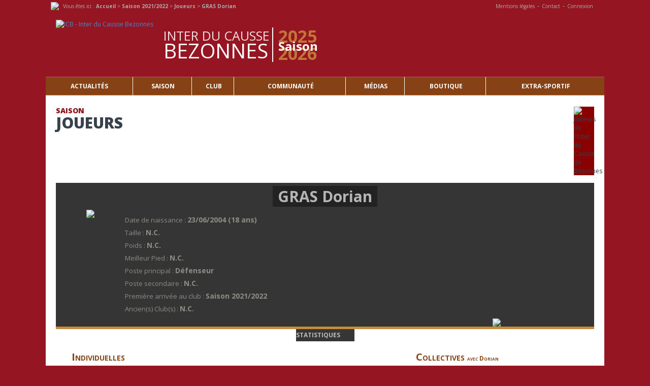

--- FILE ---
content_type: text/html; charset=UTF-8
request_url: https://icbezonnes.com/joueur-gras-dorian-199-2021-2022
body_size: 7732
content:

<!doctype html>
<html lang="fr">
	<head>
		<meta http-equiv="Content-Type" content="text/html" charset="utf-8" />
        <meta http-equiv="content-language" content="fr" />
        <meta name="robots" content="noindex,follow">
        <title>Joueur : GRAS Dorian - Saison 2021/2022 - ICB - Inter du Causse Bezonnes</title>
    	<link href="favicon.ico" rel="icon">
<meta name="viewport" content="width=device-width, initial-scale=1.0">
<link href='https://fonts.googleapis.com/css?family=Open+Sans:400,300,300italic,400italic,600,600italic,700,700italic,800,800italic' rel='stylesheet' type='text/css'  media="screen, print">
<link rel="stylesheet" href="css/min/bootstrap.css"  media="screen, print">
<link rel="stylesheet" href="css/min/dialog.css"  media="screen, print">
<link rel="stylesheet" href="css/min/global.css" media="screen, print">
<link rel="stylesheet" href="css/min/header.css" media="screen, print">
<style>
	nav { position:relative; }
	nav ul.menu-primary { display:table; width:100%; background:#864114; float:left; margin-top:-4px;}
	nav ul.menu-primary > li {   display: table-cell; border-left:none; line-height: 35px; border-bottom: 1px solid #c88b3c; border-top: 1px solid #b2555f; border-bottom: 1px solid #c88b3c;}
	nav ul.menu-primary > li + li { border-left:1px solid #fff; padding-left: 3px; }
	nav ul.menu-primary > li > a, nav ul.menu-primary > li > span  { display:block; text-align:center; color: #fff; font-weight:700; text-decoration:none; cursor:pointer; }
	nav ul.menu-primary > li:hover { background: #c88b3c; }
	
	nav ul.menu-second { display:none; position:absolute; width:100%; left:0; top:33px; border-top: 1px solid #d6a96b; border-bottom: 1px solid #c88b3c; background: #c88b3c;}
	
	nav ul.menu-primary > li:hover ul.menu-second { display:block; }
	
	nav ul.menu-second li {   display: table-cell; border-left:none; line-height: 35px; }
	nav ul.menu-second li + li { border-left:1px solid #fff; padding-left: 3px; }
	nav ul.menu-second li a { display:block; text-align:center; color: #fff; font-weight:700; text-decoration:none; line-height: 30px; padding: 0 9px; }
	nav ul.menu-second li:hover { background: #d6a96b; }
	
	@media screen and (max-width: 550px) {		section { padding:20px; }
		nav ul.menu-primary { display:none; float:none; }
		nav.open ul.menu-primary { display:block; }
		nav ul.menu-primary li { display: block; }
		nav ul.menu-primary > li:hover ul.menu-second { display:none; }
		nav ul.menu-primary > li.actif { background:#b86c3a; }
		nav ul.menu-primary > li.actif ul.menu-second { display:block; position:relative; top:0;}
		nav ul.menu-second li + li, nav ul.menu-primary > li + li { border-left:none; padding-left:0px; }
		nav ul.menu-second { border-top:1px solid #fff; }
		header h1 { font-size: 15px; line-height: 20px; margin: 22px 0px 0 0; width:calc(100% - 150px); }
		header h1 span { font-size: 30px; }
		header .logo { width: 90px; margin:16px 5px;}
		header .saison { margin:0; border-left:none; padding:0; font-size:15px; line-height:30px;}
		.navbar-toggle { background-color: #1c6ace; display:block; position:absolute; top:32px; right:20px; }
		.navbar-toggle:hover { background-color: #1179fe; }		
		.navbar-toggle .icon-bar { background-color: #ffffff; border-radius: 1px; display: block; height: 2px; width: 22px; }
		
		.articles .read-more { display:none; }
		
		header .pgwSlider { width:90%; } header #entete { width:auto; }
	}
	
	@media screen and (max-width: 350px) {
		.navbar-toggle { right:5px; padding: 9px 7px; }
	}
</style><link rel="stylesheet" href="css/min/jquery.ui.css"  media="screen, print">
<link rel="stylesheet" href="css/min/select2.css"  media="screen, print">
<link rel="stylesheet" href="css/min/jquery.dual-listbox.css"  media="screen, print">
<link rel="stylesheet" href="css/min/slick.css"  media="screen, print">
<link rel="stylesheet" href="css/min/zoom.css"  media="screen, print">
<link rel="stylesheet" href="css/min/rrssb.css"  media="screen, print">
<link rel="stylesheet" href="assets/ionicons-2.0.1/css/ionicons.min.css">
<link rel="stylesheet" href="css/min/pgwslider.css"  media="screen, print">
<link rel="stylesheet" href="css/min/jquery.countdown.css"  media="screen, print">
<script src="js/min/jquery-1.10.2.js" type="text/javascript"></script>
<script src="js/min/bootstrap.js" type="text/javascript"></script>
<script src="js/min/bootstrap-dialog.js" type="text/javascript"></script>
<script src="js/min/jquery-ui.js" type="text/javascript"></script>
<script src="js/min/jquery.ui.datepicker-fr.js" type="text/javascript"></script>
<script src="js/min/commun.js"></script>
<script src="js/min/select2.js" type="text/javascript"></script>
<script src="js/min/jquery.form.js"></script>
<script src="js/min/jquery.dual-listbox.js"></script>
<script src="js/min/jquery.formatter.js"></script>
<script src="js/min/jquery.dataManagement.js"></script>
<script src="js/min/jquery.format.js"></script>
<script src="js/min/jquery.floatThead.js"></script>
<script src="js/min/slick.js"></script>
<script src="js/min/jquery.zoom.js"></script>
<script src="js/min/rrssb.min.js"></script>
<script src="js/min/pgwslider.js"></script>
<script src="js/min/jquery.countdown.js"></script>

<script>
  (function(i,s,o,g,r,a,m){i['GoogleAnalyticsObject']=r;i[r]=i[r]||function(){
  (i[r].q=i[r].q||[]).push(arguments)},i[r].l=1*new Date();a=s.createElement(o),
  m=s.getElementsByTagName(o)[0];a.async=1;a.src=g;m.parentNode.insertBefore(a,m)
  })(window,document,'script','https://www.google-analytics.com/analytics.js','ga');

  ga('create', 'UA-41675679-5', 'auto');
  ga('send', 'pageview');

</script>


<script type="text/javascript">
	$(document).on('click', 'button.navbar-toggle', function() {
		$header = $(this).closest('header');
		$nav = $header.next('nav');
		$nav.toggleClass('open');
	});

	$(document).on('click', 'nav.open li.depliable', function() {
		if($(this).hasClass('actif')) {
			$(this).toggleClass('actif');
		} else {
			$('nav.open li').removeClass('actif');
			$(this).toggleClass('actif');
		}
	});

	$(document).on('click','.connexion', function() {
		$('.modal-dialog').removeClass('modal-lg').addClass('modal-md');
		$.post('includes/ajax.connexion.php', {}, function(html) {
			$('.modal-content').html(html);
			$('.modal').modal();
		});
	});

	$(document).on('click','.motPasseOublie', function() {
		$('.modal-dialog').removeClass('modal-lg').addClass('modal-md');
		$.post('includes/ajax.mot-passe-oublie.php', {}, function(html) {
			$('.modal-content').html(html);
			$('.modal').modal();
		});
	});

	$(document).on('click','#account',function (){;
        $("#topbar-menu").toggleClass("show");
        $("#topbar-menu").toggleClass("hide");
        $(this).find('#ico-account').toggleClass('ion-chevron-down');
        $(this).find('#ico-account').toggleClass('ion-chevron-up');
    })

	var tinyMCE = "";
	$(document).on('click','#SeConnecter', function() {
		$('.modal form').submit();
	});

	$(document).on('click','#EnvoyerMDP', function() {
		$('.modal form').submit();
	});



	$(document).ready(function() {
		$('.block-saison .slider ul').slick({
			infinite: false,
			slidesToShow: 5,
			slidesToScroll: 1,
			initialSlide: 4,
			vertical: true,
			mobileFirst: true,
			verticalSwiping: true,
			appendArrows: '.block-saison .slider',
			prevArrow: '<div class="slider-arrow slider-prev"></div>',
			nextArrow: '<div class="slider-arrow slider-next"></div>',
			responsive: [
				{
				breakpoint: 980,
					settings: {
						slidesToShow: 5,
						slidesToScroll: 1
					}
				},
				{
				breakpoint: 768,
					settings: {
						slidesToShow: 4,
						slidesToScroll: 1
					}
				},
				{
				breakpoint: 640,
					settings: {
						slidesToShow: 3,
						slidesToScroll: 1
					}
				},
				{
				breakpoint: 480,
					settings: {
						slidesToShow: 2,
						slidesToScroll: 1
					}
				},
				{
				breakpoint: 0,
					settings: {
						slidesToShow: 1,
						slidesToScroll: 1,
						vertical: false
					}
				}
			]
		});

	});

	var requeteAjaxEnCours = false;


</script>        <link rel="stylesheet" href="css/simplePagination.css"  media="screen, print">
        <script src="js/jquery.simplePagination.js" type="text/javascript"></script>
        <style>
			#section #panneau-affichage { background:url("images/style/background-panneau-affichage.jpg") repeat-x top left #353535; width: 100%; margin:15px 0 0; padding:0 0 15px; border-bottom:5px solid #c88b3b; position:relative; }
			#section #panneau-affichage .titre { background:url("images/style/bandeau-panneau-affichage.jpg") repeat-x center left; color: #b4b5b5; float:none; text-align:center; padding:10px 0; margin: 0 50px; font-weight:bold;  }
			#section #panneau-affichage .titre span { background: #222222; padding: 0 10px; font-size:30px; }
			#section #panneau-affichage .photo { float: left; margin: 0 30px; height: 215px; cursor:pointer; }
			#section #panneau-affichage .informations-generales { margin: 10px 0; }
			#section #panneau-affichage .informations-generales p { color: #8d8d87; font-size: 13px; margin: 5px 0; }
			#section #panneau-affichage .informations-generales p strong { font-size: 14px; }
			#section .label-stats { line-height:24px; width:115px; line-height: 24px; font-weight:bold; position: relative; color: #bbb; margin:auto;  background: #363636 url("images/style/arrow.png") no-repeat scroll 100% 50%; }
			#section .label-stats::before { background-image: url("images/style/expand-left.png");  left: -18px; }
			#section .label-stats::after { background-image: url("images/style/expand-right.png"); right: -17px; }
			#section .label-stats::before, #section .label-stats::after { content: ""; height: 24px; position: absolute; top: 0; width: 18px; }	
			#section .statistiques { margin-top:20px; }
			#section .statistiques .titre1 { color: #884719; font-size: 20px; font-variant-caps: small-caps; font-weight: bold; margin: 0 0 20px 20px; }
			#section .statistiques .personnel  { float:left; width:62%; margin:0 1%;}
			#section .statistiques .collective  { float:left; width:33%; margin:0 1%;}
			#section .statistiques .personnel thead tr th { background: #464646; border: 1px solid #555; height:25px; min-width:20px; color:#fff; }
			#section .statistiques .personnel tbody tr td { background: #fff; border: 1px solid #555; height:40px; vertical-align:middle; text-align:center; }
			#section .statistiques .personnel tbody tr td.libelle { background: #dedede; font-weight:bold; }
			#section .statistiques .personnel tbody tr td .cliquable { font-weight:bold; }
			#section .statistiques .collective #contenent-donuts { height: 145px;  overflow: hidden; }
			#section .statistiques .collective #contenent-donuts #donut_single { margin-top:-12px; }
			#section .statistiques .titre2 { color: #884719; font-size: 15px; font-variant-caps: small-caps; font-weight: bold; margin: 25px 20px 20px; border-bottom: 1px solid #c88b3c;  }
			#section .statistiques .listingMatchs td { padding:5px 0; border-bottom:1px #ccc solid; }
			
			@media screen and (max-width: 991px) {
				#section .statistiques .personnel, #section .statistiques .collective  { float:none;}
				#section .statistiques .personnel  { width:100%; margin:0%;}
				#section .statistiques .collective  { float:left; width:100%; margin:20px 0;}
			}
			
			@media screen and (max-width: 767px) {
				#section #panneau-affichage .photo { float:none; margin: 0px auto 20px auto; display:block; }
				#section #panneau-affichage .informations-generales { width:80%; margin:0 10%; }
				#section #panneau-affichage .titre span { padding: 0; }
			}
			
			
			.photos .photo, .photos .video { padding:10px; }
			.photos .photo img, .photos .video img { cursor:pointer; }
			
			@media screen and (max-width: 500px) {
				.element-media { width:50%; } 
				#section #panneau-affichage .photo { height:auto; }
			}
		</style>
        <script type="text/javascript">
			function afficheMatch(equipe, stat, type) {
				$.post('includes/ajax.joueur-statistiques.php', {Joueur : '199', Equipe : equipe, Stat :stat, Type : type}, function(html) {
					$('.listingMatchs').html(html);
				});
			}
		</script>
	</head>
    <body>
    	<div class="bandeau">
        	<div class="container-icb">
            	<div class="filAriane hidden-xs">
            		<img src="images/style/home.png" /> Vous êtes ici : <a href="https://www.icbezonnes.com" title="Accueil">Accueil</a> > <span>Saison 2021/2022</span> > <a href="https://www.icbezonnes.com/joueurs-2021-2022" title="Joueurs">Joueurs</a> > <a href="" title="GRAS Dorian">GRAS Dorian</a>
        		</div>
            	<ul class="user-menu">
    <li class=""><a href="https://www.icbezonnes.com/mentions-legales-6-p">Mentions légales</a></li>
    <li class=""><a href="https://www.icbezonnes.com/contact">Contact</a></li>
	        <li class="connexion" onclick=""><span>Connexion</span></li>
    </ul>                <div class="clearfix"></div>
            </div>
        </div>
        <div class="container-icb">
            <div class="modal fade bs-example-modal-lg" tabindex="-1" role="dialog" aria-labelledby="myLargeModalLabel">
    <div class="modal-dialog modal-lg">
        <div class="modal-content">
        </div>
    </div>
</div>
<header>
	<div id="entete">
        <a href="https://www.icbezonnes.com" title="Inter du Causse Bezonnes">
            <img src="images/style/logo-noel.png" class="logo noel" alt="ICB - Inter du Causse Bezonnes"/>
            <h1>INTER DU CAUSSE<br /><span>BEZONNES</span></h1>
        </a>
    	<div class="saison hidden-550">2025<br />2026<span>Saison</span></div>
    	<div class="saison hidden-xs hidden-sm hidden-md hidden-lg visible-550-block">Saison 2025/2026</div>
    	<div class="clearfix"></div>
    </div>
        
				
                
	<button type="button" class="navbar-toggle" data-toggle="collapse" data-target=".navbar-collapse">
    	<span class="icon-bar"></span>
        <span class="icon-bar"></span>
        <span class="icon-bar"></span>
    </button>
</header>    <nav>
        <ul class="menu-primary">
                            <li >
                    <a href="https://www.icbezonnes.com/actualites" >ACTUALITÉS</a>                </li>
                            <li class="depliable">
                    <span>SAISON</span>                        <ul class="menu-second">
                                                            <li>
                                    <a href="https://www.icbezonnes.com/joueurs" >Joueurs</a>                                </li>
                                                            <li>
                                    <a href="https://www.icbezonnes.com/dirigeants" >Dirigeants</a>                                </li>
                                                            <li>
                                    <a href="https://www.icbezonnes.com/resultats" >Résultats</a>                                </li>
                                                            <li>
                                    <a href="https://www.icbezonnes.com/classement" >Classement</a>                                </li>
                                                            <li>
                                    <a href="https://www.icbezonnes.com/statistiques" >Statistiques</a>                                </li>
                                                            <li>
                                    <a href="https://www.icbezonnes.com/infirmerie" >Infirmerie</a>                                </li>
                                                    </ul>
                                    </li>
                            <li class="depliable">
                    <span>CLUB</span>                        <ul class="menu-second">
                                                            <li>
                                    <a href="https://www.icbezonnes.com/historique-et-palmares-1-p" >Histoire & Palmarès</a>                                </li>
                                                            <li>
                                    <a href="https://www.icbezonnes.com/infrastructure-2-p" >Infrastructure</a>                                </li>
                                                            <li>
                                    <a href="https://www.icbezonnes.com/ecole-foot" >École de Foot "FC Comtal"</a>                                </li>
                                                            <li>
                                    <a href="https://www.icbezonnes.com/partenaires" >Partenaires</a>                                </li>
                                                    </ul>
                                    </li>
                            <li class="depliable">
                    <span>COMMUNAUTÉ</span>                        <ul class="menu-second">
                                                            <li>
                                    <a href="https://www.icbezonnes.com/kop-3-p" >Kop</a>                                </li>
                                                            <li>
                                    <a href="https://www.facebook.com/icbezonnes" >Facebook</a>                                </li>
                                                    </ul>
                                    </li>
                            <li >
                    <a href="https://www.icbezonnes.com/medias" >MÉDIAS</a>                </li>
                            <li >
                    <a href="https://www.icbezonnes.com/boutique" >BOUTIQUE</a>                </li>
                            <li class="depliable">
                    <span>EXTRA-SPORTIF</span>                        <ul class="menu-second">
                                                            <li>
                                    <a href="https://www.icbezonnes.com/feria-de-bezonnes-4-p" >Féria de Bezonnes</a>                                </li>
                                                            <li>
                                    <a href="https://www.icbezonnes.com/dieux-du-causse-5-p" >Dieux du causse</a>                                </li>
                                                    </ul>
                                    </li>
                        <div class="clearfix"></div>
        </ul>
    </nav>
            <section id="section">
            	<h3>SAISON</h3>
                <img src="images/style/icon-joueur.png" alt="Joueurs de l'Inter du Causse de Bezonnes" title="Joueurs de l'Inter du Causse de Bezonnes" class="picto-page"/>
            	<h2>JOUEURS</h2>
                <div class="clearfix"></div>
                <div id="panneau-affichage">
                	<h1 class="titre">
                    	<span>GRAS Dorian</span>
                    </h1>
                    <div id="gallerie-joueur">
                    	<div class="element-media photo">
                    		<a class="grandPhoto" href="images/saisons/2021/joueurs/199_dorian_gras.jpg">
                    			<img class="photo" src="images/saisons/2021/joueurs/portraits/199_dorian_gras.jpg"/>
                    		</a>
                        </div>
                    </div>
                    <div class="informations-generales">
                    	<p>Date de naissance : <strong>23/06/2004 (18 ans)</strong></p>
                        <p>Taille : <strong>N.C.</strong></p>
                        <p>Poids : <strong>N.C.</strong></p>
                        <p>Meilleur Pied : <strong>N.C.</strong></p>
                        <p>Poste principal : <strong>Défenseur</strong></p>
                        <p>Poste secondaire : <strong>N.C.</strong></p>
                        <p>Première arrivée au club : <strong>Saison 2021/2022</strong></p>
                        <p>Ancien(s) Club(s) : <strong>N.C.</strong></p>
                                            </div>
                    <img src="images/style/fond-joueur2.png" style="bottom: 0; position: absolute; right: 0; width: 200px;"/>
                	<div class="clearfix"></div>
                </div>
                <div class="label-stats">STATISTIQUES</div>
                <div class="statistiques">
                	<div class="statistiques-globales">
                        <div class="personnel">
                    		<h4 class="titre1">Individuelles</h4>
                            <div class=" scroll-auto">
                                <table>
                                    <thead>
                                        <tr>
                                            <th rowspan="2" class="border2 left right bottom top" align="center" valign="middle">
                                                <span>Saison 2021/2022</span>
                                            </th>
                                            <th rowspan="2" class="border2 left right bottom top" align="center" valign="middle">
                                                <img width="20" height="16" title="Matchs titulaire" alt="Matchs titulaire" src="images/style/terrain.gif" class="center">
                                            </th>
                                            <th rowspan="2"  class="border2 left right bottom top" align="center" valign="middle">
                                                <img width="20" height="16" title="Matchs remplaçant" alt="Matchs remplaçant" src="images/style/banc.gif" class="center">
                                            </th>
                                            <th rowspan="2" class="border2 left right bottom top" align="center" valign="middle">
                                                <img width="20" height="16" title="Capitaine" alt="Capitaine" src="images/style/capitaine.jpg" class="center">
                                            </th>
                                            <th rowspan="2"  class="border2 left right bottom top" align="center" valign="middle">
                                                <img width="20" height="16" title="Blessures" alt="Blessures" src="images/style/blessure.png" class="center">
                                            </th>
                                            <th rowspan="2"  class="border2 left right bottom top" align="center" valign="middle">
                                                <img width="20" height="16" title="Homme du match" alt="Homme du match" src="images/style/homme-match.png" class="center">
                                            </th>
                                            <th rowspan="2"  class="border2 left right bottom top" align="center" valign="middle">
                                                <img width="20" height="16" title="Boulette du match" alt="Boulette du match" src="images/style/boulette.png" class="center">
                                            </th>
                                            <th align="center" valign="middle" colspan="4" class="border2 left right top">Championnat</th>
                                            <th align="center" valign="middle"  colspan="4" class="border2 left right top">Coupe</th>
                                            <th align="center" valign="middle"  colspan="2" class="border2 left right top">Amical</th>
                                        </tr>
                                        <tr>
                                            <th align="center" valign="middle" class="border2 left bottom">
                                                <img height="16" title="Buts" alt="Buts" src="images/style/but.png" class="center">
                                            </th>
                                            <th align="center" valign="middle" class="border2 bottom">
                                                <img height="16" title="Passes décisives" alt="Passes décisives" src="images/style/passe.png" class="center">
                                            </th>
                                            <th align="center" valign="middle" class="border2 bottom">
                                                <img height="16" title="Cartons jaunes" alt="Cartons jaunes" src="images/style/carton_j.gif" class="center">
                                            </th>
                                            <th align="center" valign="middle" class="border2 right bottom">
                                                <img height="16" title="Cartons rouges" alt="Cartons rouges" src="images/style/carton_r.gif" class="center">
                                            </th>
                                            <th align="center" valign="middle" class="border2 left bottom">
                                                <img height="16" title="Buts" alt="Buts" src="images/style/but.png" class="center">
                                            </th>
                                            <th align="center" valign="middle" class="border2 bottom">
                                                <img height="16" title="Passes décisives" alt="Passes décisives" src="images/style/passe.png" class="center">
                                            </th>
                                            <th align="center" valign="middle" class="border2 bottom">
                                                <img height="16" title="Cartons jaunes" alt="Cartons jaunes" src="images/style/carton_j.gif" class="center">
                                            </th>
                                            <th align="center" valign="middle" class="border2 right bottom">
                                                <img height="16" title="Cartons rouges" alt="Cartons rouges" src="images/style/carton_r.gif" class="center">
                                            </th>
                                            <th align="center" valign="middle" class="border2 left bottom">
                                                <img height="16" title="Buts" alt="Buts" src="images/style/but.png" class="center">
                                            </th>
                                            <th align="center" valign="middle" class="border2 right bottom">
                                                <img height="16" title="Passes décisives" alt="Passes décisives" src="images/style/passe.png" class="center">
                                            </th>
                                        </tr>
                                    </thead>
                                    <tbody>
                                                                                        <tr>
                                                    <td class="border2 left right  libelle">
                                                        Sénior 1                                                    </td>
                                                    <td class="border2 left right " >
                                                                                                                    <div onClick="afficheMatch('1', 'titulaire');" class="cliquable">12</div>
                                                                                                            </td>
                                                    <td class="border2 left right " >
                                                                                                                    <div onClick="afficheMatch('1', 'banc');" class="cliquable">4</div>
                                                                                                            </td>
                                                    <td class="border2 left right " >
                                                        0                                                    </td>
                                                    <td class="border2 left right " >
                                                        0                                                    </td>
                                                    <td class="border2 left right " >
                                                                                                                    <div onClick="afficheMatch('1', 'HommeMatch');" class="cliquable">1</div>
                                                                                                            </td>
                                                    <td class="border2 left right " >
                                                        0                                                    </td>
                                                    <td class="border2 left " >
                                                        0                                                    </td>
                                                    <td class="">
                                                                                                                    <div onClick="afficheMatch('1', 'passe', 'championnat');" class="cliquable">1</div>
                                                                                                            </td>
                                                    <td class="">
                                                        0                                                    </td>
                                                    <td class="border2 right " >
                                                        0                                                    </td>
                                                    
                                                    <td class="border2 left " >
                                                        0                                                    </td>
                                                    <td class="">
                                                        0                                                    </td>
                                                    <td class="">
                                                        0                                                    </td>
                                                    <td class="border2 right " >
                                                        0                                                    </td>
                                                    <td class="border2 left " >
                                                        0                                                    </td>
                                                    <td class="border2 right " >
                                                        0                                                    </td>
                                                </tr>
												                                                <tr>
                                                    <td class="border2 left right  libelle">
                                                        Sénior 2                                                    </td>
                                                    <td class="border2 left right " >
                                                                                                                    <div onClick="afficheMatch('2', 'titulaire');" class="cliquable">8</div>
                                                                                                            </td>
                                                    <td class="border2 left right " >
                                                                                                                    <div onClick="afficheMatch('2', 'banc');" class="cliquable">1</div>
                                                                                                            </td>
                                                    <td class="border2 left right " >
                                                        0                                                    </td>
                                                    <td class="border2 left right " >
                                                        0                                                    </td>
                                                    <td class="border2 left right " >
                                                                                                                    <div onClick="afficheMatch('2', 'HommeMatch');" class="cliquable">1</div>
                                                                                                            </td>
                                                    <td class="border2 left right " >
                                                        0                                                    </td>
                                                    <td class="border2 left " >
                                                        0                                                    </td>
                                                    <td class="">
                                                        0                                                    </td>
                                                    <td class="">
                                                        0                                                    </td>
                                                    <td class="border2 right " >
                                                        0                                                    </td>
                                                    
                                                    <td class="border2 left " >
                                                        0                                                    </td>
                                                    <td class="">
                                                        0                                                    </td>
                                                    <td class="">
                                                        0                                                    </td>
                                                    <td class="border2 right " >
                                                        0                                                    </td>
                                                    <td class="border2 left " >
                                                        0                                                    </td>
                                                    <td class="border2 right " >
                                                        0                                                    </td>
                                                </tr>
												                                    </tbody>
                                </table>
                        	</div>
                        </div>
                        <div class="collective">
                    		<h4 class="titre1">Collectives <span> avec Dorian</span></h4>
                            <div id="contenent-donuts">
                            	                                    <div id="donut_single"></div>
                                    <script type="text/javascript" src="https://www.gstatic.com/charts/loader.js"></script>
                                    <script>
										google.charts.load('current', {'packages':['corechart']});
      									google.charts.setOnLoadCallback(drawChart);
	  
                                        $(document).ready(function() {
                                            drawChart();
                                        });
                                          function drawChart() {
                                    
                                            var data = google.visualization.arrayToDataTable([
                                              ['Résultat', 'Nombre'],
                                              ['Victoire', 8], 
                                              ['Match Nul', 4],
                                              ['Défaite', 13]
                                            ]);
                                    
                                            var options = {
												title: 'Sur 25 matchs :',
                                                pieHole: 0.5,
                                                pieSliceText: 'none',
                                                fontSize: 13,
                                                fontName: 'Open Sans',
                                                height:'180',
                                                legend: { alignment: 'center', textStyle: {color: 'black', fontSize: 10}},
                                                colors: ['#088A29', '#045FB4', '#FA5858', '#f3b49f', '#f6c7b6']
                                            };
                                    
                                            var chart = new google.visualization.PieChart(document.getElementById('donut_single'));
											
											function selectHandler() {
											  var selectedItem = chart.getSelection()[0];
											  if (selectedItem) {
												var stat = data.getValue(selectedItem.row, 0);
												afficheMatch('', stat, '');
											  }
											}
									
											google.visualization.events.addListener(chart, 'select', selectHandler); 
                                            chart.draw(data, options);
                                          }
                                    </script>
                            	                            </div>
                        </div>
                		<div class="clearfix"></div>
                    </div>
                	<div class="statistiques-détaillées">
                    	<h5 class="titre2">Détails</h5>
                        <div class="listingMatchs">
                        	<p>Cliquez sur une statistique pour visualiser l'ensemble des matchs correspondants à cette statistique !</p>
                        </div>
                    </div><br><br>
                                    </div>
				<div class="share-rs">
	<p>Partager sur :</p>
    <ul class="rrssb-buttons">
        <li class="rrssb-facebook">
            <a href="https://www.facebook.com/sharer/sharer.php?u=https://icbezonnes.com/joueur-gras-dorian-199-2021-2022" class="popup">
                <span class="rrssb-icon">
                    <svg xmlns="http://www.w3.org/2000/svg" viewBox="0 0 29 29"><path d="M26.4 0H2.6C1.714 0 0 1.715 0 2.6v23.8c0 .884 1.715 2.6 2.6 2.6h12.393V17.988h-3.996v-3.98h3.997v-3.062c0-3.746 2.835-5.97 6.177-5.97 1.6 0 2.444.173 2.845.226v3.792H21.18c-1.817 0-2.156.9-2.156 2.168v2.847h5.045l-.66 3.978h-4.386V29H26.4c.884 0 2.6-1.716 2.6-2.6V2.6c0-.885-1.716-2.6-2.6-2.6z"/></svg>
                </span>
                <span class="rrssb-text">facebook</span>
            </a>
        </li>
        <li class="rrssb-twitter">
            <a href="http://twitter.com/home?status=https://icbezonnes.com/joueur-gras-dorian-199-2021-2022" class="popup">
                <span class="rrssb-icon">
                    <svg xmlns="http://www.w3.org/2000/svg" width="28" height="28" viewBox="0 0 28 28">
                    <path d="M24.253 8.756C24.69 17.08 18.297 24.182 9.97 24.62c-3.122.162-6.22-.646-8.86-2.32 2.702.18 5.375-.648 7.507-2.32-2.072-.248-3.818-1.662-4.49-3.64.802.13 1.62.077 2.4-.154-2.482-.466-4.312-2.586-4.412-5.11.688.276 1.426.408 2.168.387-2.135-1.65-2.73-4.62-1.394-6.965C5.574 7.816 9.54 9.84 13.802 10.07c-.842-2.738.694-5.64 3.434-6.48 2.018-.624 4.212.043 5.546 1.682 1.186-.213 2.318-.662 3.33-1.317-.386 1.256-1.248 2.312-2.4 2.942 1.048-.106 2.07-.394 3.02-.85-.458 1.182-1.343 2.15-2.48 2.71z"
                    />
                    </svg>
                </span>
                <span class="rrssb-text">twitter</span>
            </a>
        </li>
        <li class="rrssb-googleplus">
            <a href="https://plus.google.com/share?url=Check%20out%20how%20ridiculously%20responsive%20these%20social%20buttons%20are%20https://icbezonnes.com/joueur-gras-dorian-199-2021-2022" class="popup">
                <span class="rrssb-icon">
                    <svg xmlns="http://www.w3.org/2000/svg" width="24" height="24" viewBox="0 0 24 24"><path d="M21 8.29h-1.95v2.6h-2.6v1.82h2.6v2.6H21v-2.6h2.6v-1.885H21V8.29zM7.614 10.306v2.925h3.9c-.26 1.69-1.755 2.925-3.9 2.925-2.34 0-4.29-2.016-4.29-4.354s1.885-4.353 4.29-4.353c1.104 0 2.014.326 2.794 1.105l2.08-2.08c-1.3-1.17-2.924-1.883-4.874-1.883C3.65 4.586.4 7.835.4 11.8s3.25 7.212 7.214 7.212c4.224 0 6.953-2.988 6.953-7.082 0-.52-.065-1.104-.13-1.624H7.614z"/></svg>            
                </span>
                <span class="rrssb-text">google+</span>
            </a>
        </li>
        <div class="clearfix"></div>
    </ul>
</div>            </section>
            <footer></footer>
        </div>
        <link rel="stylesheet" href="css/photobox.css"/>
        <script type="text/javascript" src="js/jquery.photobox.js"></script>
        <script>
			function gestionPaginationPhoto(pageNumber) {
				$.post('/joueur-gras-dorian-199-2021-2022', { action: 'pagination', number: pageNumber}, function(html) {
					$.post('includes/ajax.photos-personne.php', { personne: '199'}, function(html) {
						$('.photos').html(html);
						$('.photos #gallerie').photobox('.element-media a',{ time:3000, thumbs:true, loop:false, afterShow: showTag, zoomable: false});
						setTimeout(window._photobox.history.load, 3000);
					});
				});
			}
			
			function showTag(elt) {
				var id = $(elt).attr('id');
				$.post('includes/ajax.liste-tags.html.php', { Element : id }, function(html) {
					$('.container-tag .liste-tag').html(html);
				});
				initPlugin();
			}
			
			$(document).ready(function(e) {
				
				$('#gallerie-joueur').photobox('.element-media a',{ time:3000, thumbs:true, loop:false, zoomable: false});
				setTimeout(window._photobox.history.load, 3000);
				
				            });
        </script>
    </body>
</html>

--- FILE ---
content_type: text/css
request_url: https://icbezonnes.com/css/min/dialog.css
body_size: 548
content:
#dialog-confirm{display:none}#dialog-confirm form ul{padding:10px}.modal-dialog ul{padding-left:40px}.modal-dialog ul.nav-tabs{padding-left:0!important}#dialog-confirm form ul li+li{margin-top:15px}#dialog-confirm form ul li input[type=radio]{margin-right:5px}p.explication{margin-top:10px;text-decoration:underline}#dialog-confirm form ul li{list-style:none;margin-top:10px}.modal{color:#333}.modal-dialog .modal-body{font-size:12px}.modal .bootstrap-dialog-title{line-height:1.42857;font-size:18px;float:left}.modal .bootstrap-dialog-close-button{float:right}.modal label{min-width:200px}.modal textarea{width:100%;resize:vertical}.modal .element.error input,.modal .element.error select{border:1px solid red}.modal table tbody tr,td.label,th.label{border-bottom:1px solid #dededf}.modal .element.error label{color:red}.modal input[type=text],.modal select{min-width:150px}.modal table{width:100%!important;font-size:13px;margin-top:10px}.modal table th.fond{background-color:#bbe2e0}.modal table th{padding:10px 5px}.modal table th.action{background:#fff;color:#86cbc8}.modal table tbody tr td{padding:5px}.modal tbody td.erreur{background:#f99}.modal .select2-container.select2-container-multi{width:100%}td.label,th.label{background:#f7f7f7;border-color:#dededf;padding:12px 5px 10px;text-align:right;vertical-align:top;width:30%}

--- FILE ---
content_type: text/css
request_url: https://icbezonnes.com/css/min/global.css
body_size: 3018
content:
section .dirigeants .dirigeants-categorie .dirigeant-block .field-photo-principale.default,section .joueurs .joueurs-poste .joueur-block .field-photo-principale.default{opacity:.5}*{box-sizing:border-box;font-family:'Open Sans';font-size:12px;margin:0;padding:0}img{border:0;height:auto;max-width:100%;vertical-align:middle}ul{margin-bottom:0}table{width:100%}body{background:0 0;color:#37414b}.clearfix{display:block;clear:both}html{background:url(../../images/style/background.jpg) top center no-repeat fixed #961522}.center{display:block;margin:auto}.container-icb{max-width:1100px;min-width:320px;margin:0 auto;position:relative}.cliquable:hover{cursor:pointer;text-decoration:underline}td,th{padding:0 5px}i{display:inline-block}.scroll-auto{overflow:auto}.potMiel{display:none}hr{margin:10px 0}.mce-tinymce.error,.select2-container.error .select2-choice,input.error,select.error,textarea.error,ul.error{border:1px solid #f93a3a!important}.btn-default,.btn-primary{font-size:13px;padding:10px 20px;border:none;font-weight:700;text-decoration:none}.span-obligatoire{color:red}.btn-primary{background:#c88b3c;background-image:-webkit-linear-gradient(top,#c88b3c,#884719);background-image:-moz-linear-gradient(top,#c88b3c,#884719);background-image:-ms-linear-gradient(top,#c88b3c,#884719);background-image:-o-linear-gradient(top,#c88b3c,#884719);background-image:linear-gradient(to bottom,#c88b3c,#884719);color:#fff}.btn-primary:hover{background:#884719;background-image:-webkit-linear-gradient(top,#884719,#c88b3c);background-image:-moz-linear-gradient(top,#884719,#c88b3c);background-image:-ms-linear-gradient(top,#884719,#c88b3c);background-image:-o-linear-gradient(top,#884719,#c88b3c);background-image:linear-gradient(to bottom,#884719,#c88b3c);text-decoration:none;color:#fff}.btn-default{background:#d1cfcd;background-image:-webkit-linear-gradient(top,#d1cfcd,#807d7b);background-image:-moz-linear-gradient(top,#d1cfcd,#807d7b);background-image:-ms-linear-gradient(top,#d1cfcd,#807d7b);background-image:-o-linear-gradient(top,#d1cfcd,#807d7b);background-image:linear-gradient(to bottom,#d1cfcd,#807d7b);color:#fff;line-height:16px}fieldset,fieldset legend{border:1px dashed #252525}.btn-default:hover{background:#807d7b;background-image:-webkit-linear-gradient(top,#807d7b,#d1cfcd);background-image:-moz-linear-gradient(top,#807d7b,#d1cfcd);background-image:-ms-linear-gradient(top,#807d7b,#d1cfcd);background-image:-o-linear-gradient(top,#807d7b,#d1cfcd);background-image:linear-gradient(to bottom,#807d7b,#d1cfcd);text-decoration:none;color:#fff}fieldset{padding:10px;margin:15px 0 25px}fieldset legend{padding:5px 10px;color:#fff;background:#404040;font-weight:700}section h2,section h3{font-weight:800;float:left}fieldset fieldset{border:1px solid #777;margin:30px 0 0}fieldset fieldset legend{border:1px solid #777;color:#404040;background:#fff}.border2.top{border-top-width:2px!important}.border2.right{border-right-width:2px!important}.border2.bottom{border-bottom-width:2px!important}.border2.left{border-left-width:2px!important}section{background:#fff;padding:55px 20px 20px;margin-bottom:30px}section h3{color:#8b1317;font-size:14px}section h2{color:#37414b;font-size:30px;clear:left}section .picto-page{float:right;width:40px;background:#880201}section ul.equipes{background:#8b1317;-webkit-border-radius:10px;-moz-border-radius:10px;border-radius:10px;padding:0 10px;margin:10px 0 0;height:20px}section ul.equipes li{float:left;list-style:none;font-size:12px;line-height:20px;margin:0 30px}@media screen and (max-width: 575px) { section ul.equipes li { margin:0 10px; } }section ul.equipes li a,section ul.equipes li{color:#fff;font-weight:700}section ul.equipes li a.active,section ul.equipes li.active{padding:0 0 8px;background:url(../../images/style/indicateur-rouge.png) bottom center no-repeat;text-decoration:none}section .block-saison{border:1px solid #000;margin:20px 0 15px;position:relative}section .block-saison .slider{width:20%;float:left}section .block-saison .slider .slider-arrow{position:absolute;bottom:15px;height:20px;width:30px;-webkit-border-radius:5px;-moz-border-radius:5px;border-radius:5px;border:1px solid #000}section .block-saison .slider .slider-prev{background:url(../../images/style/fleche-haut.jpg) -1px -5px no-repeat;left:5%}section .block-saison .slider .slider-next{background:url(../../images/style/fleche-bas.jpg) -1px -7px no-repeat;left:12%}section .block-saison .slider .slider-prev.slick-disabled{background:url(../../images/style/fleche-haut-disabled.jpg) -1px -5px no-repeat}section .block-saison .slider .slider-next.slick-disabled{background:url(../../images/style/fleche-bas-disabled.jpg) -1px -7px no-repeat}section .block-saison .slider .slider-arrow.slick-disabled:hover{cursor:default}section .block-saison .slider .slider-arrow:hover{cursor:pointer}section .block-saison .slider ul.saisons{overflow:none}section .block-saison .slider ul.saisons li{width:100%;list-style:none;border-bottom:2px solid #f1f1f1}section .block-saison .slider ul.saisons li a{display:block;line-height:45px;text-align:center;color:#000}section .block-saison .slider ul.saisons li a:hover{text-decoration:none;background:#ececec}section .block-saison .slider ul.saisons li a.active{background:#c88b3c;color:#fff;font-weight:700}section .block-saison .slider ul.saisons li a.active:hover{background:#c88b3c}section .block-saison .photo{float:left;width:80%}section .block-saison .photo img,section .dirigeants,section .joueurs,section .resultats{width:100%}@media screen and (max-width:767px){section .block-saison .slider{display:none}section .block-saison .photo{width:100%;float:none}}section .categories,section .lettres,section .mois,section .postes,section .type-statistique{display:table;width:100%;background:#545353;color:#fff;height:24px}section .lettres{margin-bottom:20px}section .categories li,section .lettres li,section .mois li,section .postes li,section .type-statistique li{display:table-cell;text-align:center;line-height:24px;vertical-align:middle;font-size:12px}section .categories li.active,section .lettres li.active,section .mois li.active,section .postes li.active,section .type-statistique li.active{background:#ccc;color:#37414b}section .categories li:hover,section .lettres li:hover,section .mois li:hover,section .postes li:hover,section .type-statistique li:hover{text-decoration:underline;cursor:pointer}section .categories li.active:hover,section .lettres li.active:hover,section .mois li.active:hover,section .postes li.active:hover,section .type-statistique li.active:hover{text-decoration:none;cursor:default}section .lettres li+li{border-left:1px solid #999}section .lettres li{min-width:7.68%}section .mois #mois{float:right;margin-right:15px;margin-top:2px}section .mois select[name=Saison]{float:left;margin-left:15px;margin-top:2px}section .postes #postes{float:right;margin-right:15px;margin-top:2px}section .postes select[name=Saison]{float:left;margin-left:15px;margin-top:2px}section .categories #categories{float:right;margin-right:15px;margin-top:2px}section .categories select[name=Saison]{float:left;margin-left:15px;margin-top:2px}section .type-statistique{margin-top:20px}section .dirigeants .dirigeants-categorie h4,section .joueurs .joueurs-poste h4,section .personnes .personnes-lettres h4,section .resultats .resultat-mois h4{background:#363636;border-top:2px solid #c88b3c;color:#fff;font-size:13px;padding:5px 10px;font-weight:600;margin-top:0}section .resultats .resultat-mois{margin:20px 0 0}section .resultats .resultat-mois tr{border-top:1px solid #aaa;border-bottom:1px solid #aaa}section .resultats .resultat-mois tr+tr{border-top:none;border-bottom:1px solid #aaa}section .resultats .resultat-mois tr td{padding:5px}section .resultats .resultat-mois tr td .penalty-match,section .resultats .resultat-mois tr td .resultat-match{color:#fff;border-radius:2px;display:inline-block;font-weight:700;height:18px;line-height:18px;width:18px}section .resultats .resultat-mois tr td .penalty-match.locaux{float:left}section .resultats .resultat-mois tr td .penalty-match.visiteur{float:right}section .resultats .resultat-mois tr td.locaux-match,section .resultats .resultat-mois tr td.score-locaux-match,section .resultats .resultat-mois tr td.score-visiteurs-match,section .resultats .resultat-mois tr td.visiteurs-match{font-weight:700}section .resultats .resultat-mois tr td.V .resultat-match{background:#00b400}section .resultats .resultat-mois tr td.V .penalty-match{border:#00b400;color:#00b400}section .resultats .resultat-mois tr td.N .resultat-match{background:#a0a0a0}section .resultats .resultat-mois tr td.N .penalty-match{border:#a0a0a0;color:#a0a0a0}section .resultats .resultat-mois tr td.D .resultat-match{background:#ff140d}section .resultats .resultat-mois tr td.D .penalty-match{border:#ff140d;color:#ff140d}section .resultats .resultat-mois tr td.actions,section .resultats .resultat-mois tr td.locaux-match,section .resultats .resultat-mois tr td.type-match,section .resultats .resultat-mois tr td.visiteurs-match{width:16.5%}section .resultats .resultat-mois tr td.journee-match{width:8%}section .resultats .resultat-mois tr td.date-match{width:16%}section .resultats .resultat-mois tr td.date-match span{width:50%;display:inline-block}section .resultats .resultat-mois tr td.score-match{width:10%}section .resultats .resultat-mois tr td.date-match,section .resultats .resultat-mois tr td.heure-match,section .resultats .resultat-mois tr td.type-match{text-align:left}section .resultats .resultat-mois tr td.journee-match,section .resultats .resultat-mois tr td.score-match{text-align:center}section .resultats .resultat-mois tr td.actions,section .resultats .resultat-mois tr td.locaux-match{text-align:right}@media screen and (max-width:991px){section .resultats .resultat-mois tr td{display:inline-block}section .resultats .resultat-mois tr td.locaux-match,section .resultats .resultat-mois tr td.type-match,section .resultats .resultat-mois tr td.visiteurs-match{width:20%}section .resultats .resultat-mois tr td.actions{width:100%;text-align:center}section .resultats .resultat-mois tr td.actions a{border:1px solid #428bca;display:inline-block;padding:3px}}@media screen and (max-width:550px){.visible-550-block{display:block!important}.hidden-550{display:none!important}section .resultats .resultat-mois tr td.locaux-match,section .resultats .resultat-mois tr td.visiteurs-match{width:39%}section .resultats .resultat-mois tr td.score-match{width:19%}section .resultats .resultat-mois tr td.date-match{width:40%}section .resultats .resultat-mois tr td.type-match{width:40%;text-align:center}section .resultats .resultat-mois tr td.journee-match{width:10%}}section .joueurs .joueurs-poste{clear:both;margin:20px 0 0}section .joueurs .joueurs-poste .joueur-block{background:url(../../images/style/fond-joueur.png) right bottom no-repeat;border-bottom:1px solid #e5e5e5;color:#5c5c5c;float:left;font-size:14px;font-weight:700;height:100px;overflow:hidden;padding:5px;position:relative}section .joueurs .joueurs-poste .joueur-block .field-photo-principale{float:left;margin-right:5px;width:53px}section .joueurs .joueurs-poste .joueur-block .field-photo-principale img{height:71px}section .joueurs .joueurs-poste .joueur-block .field-age{font-size:10px;font-weight:400;margin-top:6px}section .joueurs .joueurs-poste .joueur-block .field-lien{bottom:5px;position:absolute;right:15px}section .joueurs .joueurs-poste .joueur-block .field-lien a{background:url(../../images/style/fleche-g.png) right center no-repeat;color:#951522;padding-right:10px}section .dirigeants .dirigeants-categorie{clear:both;margin:20px 0 0}section .dirigeants .dirigeants-categorie .dirigeant-block{background:url(../../images/style/fond-joueur.png) right bottom no-repeat;border-bottom:1px solid #e5e5e5;color:#5c5c5c;float:left;font-size:14px;font-weight:700;height:100px;overflow:hidden;padding:5px;position:relative}@media screen and (max-width:767px){section .dirigeants .dirigeants-categorie .dirigeant-block,section .joueurs .joueurs-poste .joueur-block{width:33%}}@media screen and (max-width:599px){section .dirigeants .dirigeants-categorie .dirigeant-block,section .joueurs .joueurs-poste .joueur-block{width:50%}}.display-block-550,.display-table-cell-550{display:none}@media screen and (max-width:550px){.hidden-550{display:none}.display-block-550{display:block}.display-table-cell-550{display:table-cell}.reseauxSociaux iframe{display:none}}@media screen and (max-width:399px){section .dirigeants .dirigeants-categorie .dirigeant-block,section .joueurs .joueurs-poste .joueur-block{width:80%;margin:0 10%}}section .dirigeants .dirigeants-categorie .dirigeant-block .field-photo-principale{float:left;margin-right:5px;width:53px}section .dirigeants .dirigeants-categorie .dirigeant-block .field-photo-principale img{height:71px}section .dirigeants .dirigeants-categorie .dirigeant-block .field-age{font-size:10px;font-weight:400;margin-top:6px}section .dirigeants .dirigeants-categorie .dirigeant-block .field-lien{bottom:5px;position:absolute;right:15px}section .dirigeants .dirigeants-categorie .dirigeant-block .field-lien a{background:url(../../images/style/fleche-g.png) right center no-repeat;color:#951522;padding-right:10px}blockquote{background:0 0;border-left:none;margin:1.5em 10px;padding:.5em 10px;quotes:"\201C""\201D""\2018""\2019";font-size:12px;font-style:italic}blockquote:after,blockquote:before{color:#ccc;font-family:Arial,Helvetica,sans-serif;font-size:3em;line-height:.1em;vertical-align:-.4em}blockquote:before{content:open-quote;margin-right:.2em}blockquote:after{content:close-quote;margin-left:.1em}#section .article{font-size:13px;margin-top:40px}#section .article .titre1{border-bottom:1px solid #c88b3c;font-size:20px;font-weight:700;margin:20px 0;color:#884719;font-variant-caps:small-caps}#section .article .auteur{text-align:right;font-style:italic;margin-top:15px}#section .article .auteur a{color:inherit}.video::before{background:rgba(0,0,0,.8);border-radius:0 3px 0 0;bottom:50%;box-shadow:0 0 0 3px rgba(0,0,0,.8);color:#fff;content:"►";font-size:20px;height:20px;left:50%;line-height:.9;opacity:0;pointer-events:none;position:absolute;transition:all .5s ease .2s;width:20px;z-index:1;margin:0 0 -10px -10px}.loaded.video::before{opacity:1}.container-tag .tag{position:absolute!important;z-index:20000;}.container-tag .tag.active, .tag:hover{background-clip:padding-box;border:2px solid rgba(255, 255, 255, 0.45);-webkit-border-radius:25px;-moz-border-radius:25px;border-radius:25px;}.icbTv{position: absolute;right: -2px;top: 17px;z-index: 2000;cursor:auto;}

--- FILE ---
content_type: text/css
request_url: https://icbezonnes.com/css/min/header.css
body_size: 1013
content:
.bandeau{background:url(../../images/style/background-bandeau.jpg) bottom center repeat-x;line-height:20px;color:#aaa;width:100%;position:fixed;z-index:100;top:0}.bandeau .container-icb .filAriane{padding:2px 10px;float:left;font-size:10px}.bandeau .container-icb .filAriane img{margin:-3px 5px 0 0;width:15px}.bandeau .container-icb .filAriane a,.bandeau .container-icb .filAriane span{font-weight:700;font-size:10px;color:inherit}.bandeau .container-icb .lien-edit { padding:2px 10px; float:left; font-size:10px; font-size:10px; font-style:italic;}.bandeau .container-icb .lien-edit a { color:inherit; font-size:10px; }.bandeau .container-icb .user-menu{padding:2px 0;float:right;font-size:10px}.bandeau .container-icb .user-menu li{list-style:none;display:inline-block;position:relative}.bandeau .container-icb .user-menu li+li:before{content:' -  '}.bandeau .container-icb .user-menu li.connexion{padding-right:20px;background:url(../../images/style/cadena.png) right center no-repeat}.bandeau .container-icb .user-menu li a,.bandeau .container-icb .user-menu li span{color:inherit;font-size:10px;cursor:pointer;padding:0 2px}.bandeau .container-icb .user-menu li a:hover,.bandeau .container-icb .user-menu li span:hover{text-decoration:none}.bandeau .container-icb .user-menu li .notification{-webkit-border-radius:10px;-moz-border-radius:10px;border-radius:10px;color:#fff;background:#C88B3C;display:inline-block;font-size:10px;font-weight:700;height:20px;line-height:20px;margin-left:15px;min-width:20px;padding:0 5px;text-align:center}.bandeau .container-icb .user-menu li ul{display:none;position:absolute;top:22px;right:0}.bandeau .container-icb .user-menu li:hover ul,.topmenu a{display:block}.bandeau .container-icb .user-menu li ul li{display:block;text-align:left}header{background:url(../../images/style/background-header.png) bottom center repeat-x;margin-top:25px}header .logo{margin:14px 20px;float:left}header h1{margin:30px 5px 0 0;float:left;color:#f4dee1;font-size:25px;line-height:30px}header h1 span{color:#fff;font-size:40px}header .saison{margin:29px 0;float:left;color:#c37437;font-weight:700;font-size:34px;line-height:34px;position:relative;border-left:2px solid #fff;padding-left:10px}header .saison span{color:#fff;font-size:24px;position:absolute;left:10px;top:20px}header .pgwSlider { display: inline-block; float: right; margin: 14px; width: 500px; }.topmenu{background:#666;z-index:200;position:absolute;top:24px;right:0;width:200px;font-family:Open sans;-webkit-box-shadow:0 3px 8px rgba(0,0,0,.25);box-shadow:0 3px 8px rgba(0,0,0,.25)}.topmenu a{line-height:25px;color:#fff!important;padding:0 10px!important}.topmenu i{color:#fff!important;margin-right:5px}.topmenu a:hover{background:#494949} header #entete { display:inline-block; } @media screen and (max-width: 991px) { header { margin-bottom:3px; } header .pgwSlider { width:350px; margin-top:30px; } } @media screen and (max-width: 830px) { header .pgwSlider { width:500px; margin-top:0px; margin-left:auto; margin-right:auto; display:block; float:none; } header .pgwSlider .ps-current { margin-bottom:15px; } header #entete { display:block; width:500px; margin: 0 auto; } .navbar-toggle { display:none; } } 

--- FILE ---
content_type: text/css
request_url: https://icbezonnes.com/css/min/jquery.dual-listbox.css
body_size: 794
content:
.bootstrap-duallistbox-container{font-size:12px!important;margin:0!important;position:relative}.invisible{visibility:hidden}.ajusteur{clear:both;display:block;position:relative}.form-control{background-color:#fff;border:1px solid #ccc;border-radius:4px;color:#555;display:block;font-size:12px!important;height:34px;padding:6px 12px;vertical-align:middle;width:100%}.hide,.info-container,.moveall,.removeall{display:none!important}.bootstrap-duallistbox-container .filter{height:20px!important;margin:5px 0 10px;padding:0 10px!important;width:100%}.bootstrap-duallistbox-container .box1,.bootstrap-duallistbox-container .box2{float:left;position:relative;width:45%}.btn-group{float:left;width:10%;z-index:1500}.btn-group button{position:absolute!important;padding:0!important;margin:0!important;left:44%}.btn-group button.move{background:url(../../images/jquery-ui/arrow-right-big.png) no-repeat;width:26px;height:19px;top:65px}.btn-group button.remove{background:url(../../images/jquery-ui/arrow-left-big.png) no-repeat;width:26px;height:19px;top:130px}.btn-group button.move:hover{background:url(../../images/jquery-ui/arrow-right-big-hover.png) no-repeat}.btn-group button.remove:hover{background:url(../../images/jquery-ui/arrow-left-big-hover.png) no-repeat}.bootstrap-duallistbox-container .box1 select,.bootstrap-duallistbox-container .box2 select{height:120px!important}.bootstrap-duallistbox-container .btn-default,.bootstrap-duallistbox-container .btn-default:hover,.bootstrap-duallistbox-container .btn:active{background:rgba(0,0,0,0);border:none}.bootstrap-duallistbox-container .btn{cursor:pointer;font-size:25px!important}.bootstrap-duallistbox-container label{font-size:14px!important;font-weight:700}.selectedOption .filter{width:70%!important}.checklistOption,.selectedOption .box1,.selectedOption .box2{width:30%!important}.checklistOption{float:left;margin-left:2%}.checklistOption ul{border:1px solid #ccc;height:150px;list-style:none;margin-top:5px;overflow:auto;padding:0 6px}.selectedOption .btn-group{width:8%!important}.selectedOption .btn-group button{left:35%}.checklistOption ul li{margin:4px 5px}.checklistOption ul li label{font-size:12px!important;font-weight:400}.checklistOption ul li label input{line-height:14px;margin-right:10px}.withoutFilter .btn-group button.move{top:45px}.withoutFilter .btn-group button.remove{top:110px}.withoutFilter .checklistOption ul{height:120px}.withoutFilter .checklist{margin:0}@media (max-width:1050px){.btn-group button{left:37%}}@media (max-width:700px){.btn-group button{left:27%}}

--- FILE ---
content_type: text/css
request_url: https://icbezonnes.com/css/min/zoom.css
body_size: 192
content:
.zoom{border:1px solid #333}.zoom:after{content:'';display:block;width:33px;height:33px;position:absolute;top:0;right:0;background:url(../../images/style/icon-zoom.png)}.zoom p{display:none}.zoom img::selection{background-color:transparent}

--- FILE ---
content_type: text/css
request_url: https://icbezonnes.com/css/min/pgwslider.css
body_size: 971
content:
.pgwSlider .ps-nextIcon,.pgwSlider .ps-prevIcon{border-color:transparent #fff;border-style:solid}.pgwSlider{width:100%;color:#fff}.pgwSlider a{display:block;text-decoration:none;color:#fff}.pgwSlider .ps-current{float:left;width:74%;overflow:hidden;height:inherit;position:relative;font-size:1rem}.pgwSlider.listOnTheLeft .ps-current{float:right}.pgwSlider .ps-current ul{width:100%}.pgwSlider .ps-current li{width:100%;z-index:1;opacity:0;display:none}.pgwSlider .ps-current img{max-width:100%;min-width:100%;height:auto;display:block;transition:margin-top 250ms linear}.pgwSlider .ps-caption{position:absolute;width:100%;padding:12px;background:rgba(0,0,0,.7);filter:progid:DXImageTransform.Microsoft.gradient(startColorstr=#99000000, endColorstr=#99000000);left:0;bottom:0;display:none;z-index:3}.pgwSlider .ps-caption a{font-style:italic}.pgwSlider .ps-caption span{font-weight:700;font-size:1.3rem;font-style:normal}.pgwSlider ul,ul.pgwSlider{float:right;width:25%;padding:0;list-style:none;margin:0}.pgwSlider.listOnTheLeft>ul,ul.pgwSlider.listOnTheLeft{float:left}.pgwSlider>.ps-list>li,ul.pgwSlider>li{height:50px;margin-bottom:6px;overflow:hidden;position:relative;opacity:.6;filter:alpha(opacity=60);font-size:.8rem;transition:opacity .2s linear}.pgwSlider>ul>li:last-child,ul.pgwSlider>li:last-child{margin-bottom:0}.pgwSlider>.ps-list>li span,ul.pgwSlider>li span{display:block;width:100%;position:absolute;bottom:0;padding:5px;background:rgba(0,0,0,.7);filter:progid:DXImageTransform.Microsoft.gradient(startColorstr=#99000000, endColorstr=#99000000);overflow:hidden;text-overflow:ellipsis;white-space:nowrap}.pgwSlider .ps-current .ps-next,.pgwSlider .ps-current .ps-prev{background:rgba(0,0,0,.5);position:absolute;top:45%;cursor:pointer}.pgwSlider>ul>li:hover,ul.pgwSlider>li:hover{opacity:1!important}.pgwSlider>ul>li img,ul.pgwSlider>li img{width:100%;min-height:100%;display:block;transition:margin-top 250ms linear}.pgwSlider .ps-prevIcon{border-width:10px 10px 10px 0;display:block}.pgwSlider .ps-nextIcon{border-width:10px 0 10px 10px;display:block}.pgwSlider .ps-current .ps-prev{filter:progid:DXImageTransform.Microsoft.gradient(GradientType=0, startColorstr='#99000000', endColorstr='#99000000');-ms-filter:"progid:DXImageTransform.Microsoft.gradient(GradientType=0,startColorstr='#99000000', endColorstr='#99000000')";border:1px solid #777;border-left:0;border-radius:0 4px 4px 0;padding:20px 20px 20px 17px;left:0}.pgwSlider .ps-current .ps-next{filter:progid:DXImageTransform.Microsoft.gradient(GradientType=0, startColorstr='#99000000', endColorstr='#99000000');-ms-filter:"progid:DXImageTransform.Microsoft.gradient(GradientType=0,startColorstr='#99000000', endColorstr='#99000000')";border:1px solid #777;border-right:0;border-radius:4px 0 0 4px;padding:20px 17px 20px 20px;right:0}.pgwSlider.wide>ul>li,ul.pgwSlider.wide>li{width:100%!important}.pgwSlider.narrow .ps-current{margin-bottom:6px;font-size:.8rem}.pgwSlider.narrow .ps-current img{width:100%;min-height:inherit}.pgwSlider.narrow .ps-current,.pgwSlider.narrow>ul,ul.pgwSlider.narrow{width:100%}.pgwSlider.narrow>.ps-list>li,ul.pgwSlider.narrow>li{float:left;min-height:50px;max-height:70px;min-width:15%;font-size:.7rem;margin-bottom:0}.pgwSlider.narrow.listOnTheLeft>ul>li,ul.pgwSlider.narrow.listOnTheLeft>li{float:right}.pgwSlider.narrow .ps-caption{padding:8px}.pgwSlider.narrow .ps-current .ps-prev{padding:15px 15px 15px 12px;top:40%}.pgwSlider.narrow .ps-current .ps-next{padding:15px 12px 15px 15px;top:40%}

--- FILE ---
content_type: text/css
request_url: https://icbezonnes.com/css/min/jquery.countdown.css
body_size: 531
content:
#note,.countdownHolder,.digit{text-align:center}.countdownHolder{width:100%;margin:0 auto;letter-spacing:-3px}.countdownHolder *{font:30px/1.5 'Open Sans Condensed',sans-serif!important}.position{display:inline-block;height:1.6em;overflow:hidden;position:relative;width:1.05em}.digit{position:absolute;display:block;width:1em;background-color:#444;border-radius:.2em;color:#fff;letter-spacing:-1px}.digit.static{box-shadow:1px 1px 1px rgba(4,4,4,.35);background-image:linear-gradient(bottom,#3A3A3A 50%,#444 50%);background-image:-o-linear-gradient(bottom,#3A3A3A 50%,#444 50%);background-image:-moz-linear-gradient(bottom,#3A3A3A 50%,#444 50%);background-image:-webkit-linear-gradient(bottom,#3A3A3A 50%,#444 50%);background-image:-ms-linear-gradient(bottom,#3A3A3A 50%,#444 50%);background-image:-webkit-gradient(linear,left bottom,left top,color-stop(.5,#3A3A3A),color-stop(.5,#444))}.countDiv{display:inline-block;width:16px;height:1.6em;position:relative}.countDiv:after,.countDiv:before{position:absolute;width:5px;height:5px;background-color:#444;border-radius:50%;left:50%;margin-left:-3px;top:.5em;box-shadow:1px 1px 1px rgba(4,4,4,.5);content:''}.countDiv:after{top:.9em}#note{font-size:10px;margin-top:-10px}@media screen and (max-width:500px){.countdownHolder *{font:25px/1.5 'Open Sans Condensed',sans-serif!important}}

--- FILE ---
content_type: application/javascript
request_url: https://icbezonnes.com/js/min/jquery.formatter.js
body_size: 2744
content:
!function(e,t){"function"==typeof define&&define.amd?define(["jQuery"],t):t("object"==typeof exports?require("jQuery"):e.jQuery)}(this,function(e){var t=function(){var e={},t=4,n=new RegExp("{{([^}]+)}}","g"),s=function(e){for(var t,s=[];t=n.exec(e);)s.push(t);return s};return e.parse=function(e){var n={inpts:{},chars:{}},r=s(e),i=e.length,a=0,h=0,o=0,c=function(e){for(var s=e.length,r=0;s>r;r++)n.inpts[h]=e.charAt(r),h++;a++,o+=e.length+t-1};for(o;i>o;o++)a<r.length&&o===r[a].index?c(r[a][1]):n.chars[o-a*t]=e.charAt(o);return n.mLength=o-a*t,n},e}(),n=function(){var e={};"undefined"!=typeof navigator?navigator.userAgent:null;return e.extend=function(e){for(var t=1;t<arguments.length;t++)for(var n in arguments[t])e[n]=arguments[t][n];return e},e.addChars=function(e,t,n){return e.substr(0,n)+t+e.substr(n,e.length)},e.removeChars=function(e,t,n){return e.substr(0,t)+e.substr(n,e.length)},e.isBetween=function(e,t){return t.sort(function(e,t){return e-t}),e>t[0]&&e<t[1]},e.addListener=function(e,t,n){return"undefined"!=typeof e.addEventListener?e.addEventListener(t,n,!1):e.attachEvent("on"+t,n)},e.preventDefault=function(e){return e.preventDefault?e.preventDefault():e.returnValue=!1},e.getClip=function(e){return e.clipboardData?e.clipboardData.getData("Text"):window.clipboardData?window.clipboardData.getData("Text"):void 0},e.getMatchingKey=function(e,t,n){for(var s in n){var r=n[s];if(e===r.which&&t===r.keyCode)return s}},e.isDelKeyDown=function(t,n){var s={backspace:{which:8,keyCode:8},"delete":{which:46,keyCode:46}};return e.getMatchingKey(t,n,s)},e.isDelKeyPress=function(t,n){var s={backspace:{which:8,keyCode:8,shiftKey:!1},"delete":{which:0,keyCode:46}};return e.getMatchingKey(t,n,s)},e.isSpecialKeyPress=function(t,n){var s={tab:{which:0,keyCode:9},enter:{which:13,keyCode:13},end:{which:0,keyCode:35},home:{which:0,keyCode:36},leftarrow:{which:0,keyCode:37},uparrow:{which:0,keyCode:38},rightarrow:{which:0,keyCode:39},downarrow:{which:0,keyCode:40},F5:{which:116,keyCode:116}};return e.getMatchingKey(t,n,s)},e.isModifier=function(e){return e.ctrlKey||e.altKey||e.metaKey},e.forEach=function(e,t,n){if(e.hasOwnProperty("length"))for(var s=0,r=e.length;r>s&&t.call(n,e[s],s,e)!==!1;s++);else for(var i in e)if(e.hasOwnProperty(i)&&t.call(n,e[i],i,e)===!1)break},e}(),s=function(e,t){function n(n){var r=[],i=[];t.forEach(n,function(n){t.forEach(n,function(t,n){var a=e.parse(t),h=s(n);return r.push(h),i.push(a),!1})});var a=function(e){var n;return t.forEach(r,function(t,s){return t.test(e)?(n=s,!1):void 0}),void 0===n?null:i[n]};return{getPattern:a,patterns:i,matchers:r}}var s=function(e){return"*"===e?/.*/:new RegExp(e)};return n}(t,n),r=function(){var e={};return e.get=function(e){if("number"==typeof e.selectionStart)return{begin:e.selectionStart,end:e.selectionEnd};var t=document.selection.createRange();if(t&&t.parentElement()===e){var n=e.createTextRange(),s=e.createTextRange(),r=e.value.length;return n.moveToBookmark(t.getBookmark()),s.collapse(!1),n.compareEndPoints("StartToEnd",s)>-1?{begin:r,end:r}:{begin:-n.moveStart("character",-r),end:-n.moveEnd("character",-r)}}return{begin:0,end:0}},e.set=function(e,t){if("object"!=typeof t&&(t={begin:t,end:t}),e.setSelectionRange)e.focus(),e.setSelectionRange(t.begin,t.end);else if(e.createTextRange){var n=e.createTextRange();n.collapse(!0),n.moveEnd("character",t.end),n.moveStart("character",t.begin),n.select()}},e}(),i=function(e,t,n){function s(t,s){var i=this;if(i.el=t,!i.el)throw new TypeError("Must provide an existing element");if(i.opts=n.extend({},r,s),"undefined"!=typeof i.opts.pattern&&(i.opts.patterns=i._specFromSinglePattern(i.opts.pattern),delete i.opts.pattern),"undefined"==typeof i.opts.patterns)throw new TypeError("Must provide a pattern or array of patterns");i.patternMatcher=e(i.opts.patterns),i._updatePattern(),i.hldrs={},i.focus=0,n.addListener(i.el,"keydown",function(e){i._keyDown(e)}),n.addListener(i.el,"keypress",function(e){i._keyPress(e)}),n.addListener(i.el,"paste",function(e){i._paste(e)}),i.opts.persistent&&(i._processKey("",!1),i.el.blur(),n.addListener(i.el,"focus",function(e){i._focus(e)}),n.addListener(i.el,"click",function(e){i._focus(e)}),n.addListener(i.el,"touchstart",function(e){i._focus(e)}))}var r={persistent:!1,repeat:!1,placeholder:" "},i={2:/[1-2]/,9:/[0-9]/,A:/[A-Z]/,a:/[a-z]/,c:/[A-Za-z]/,I:/[A-Z0-9]/,i:/[a-z0-9]/,"*":/[A-Za-z0-9]/};return s.addInptType=function(e,t){i[e]=t},s.prototype.resetPattern=function(n){this.opts.patterns=n?this._specFromSinglePattern(n):this.opts.patterns,this.sel=t.get(this.el),this.val=this.el.value,this.delta=0,this._removeChars(),this.patternMatcher=e(this.opts.patterns);var s=this.patternMatcher.getPattern(this.val);this.mLength=s.mLength,this.chars=s.chars,this.inpts=s.inpts,this._processKey("",!1,!0)},s.prototype._updatePattern=function(){var e=this.patternMatcher.getPattern(this.val);e&&(this.mLength=e.mLength,this.chars=e.chars,this.inpts=e.inpts)},s.prototype._keyDown=function(e){var t=e.which||e.keyCode;return t&&n.isDelKeyDown(e.which,e.keyCode)?(this._processKey(null,t),n.preventDefault(e)):void 0},s.prototype._keyPress=function(e){var t,s;return t=e.which||e.keyCode,s=n.isSpecialKeyPress(e.which,e.keyCode),n.isDelKeyPress(e.which,e.keyCode)||s||n.isModifier(e)?void 0:(this._processKey(String.fromCharCode(t),!1),n.preventDefault(e))},s.prototype._paste=function(e){return this._processKey(n.getClip(e),!1),n.preventDefault(e)},s.prototype._focus=function(){var e=this;setTimeout(function(){var n=t.get(e.el),s=n.end>e.focus,r=0===n.end;(s||r)&&t.set(e.el,e.focus)},0)},s.prototype._processKey=function(e,s,r){if(this.sel=t.get(this.el),this.val=this.el.value,this.delta=0,this.sel.begin!==this.sel.end)this.delta=-1*Math.abs(this.sel.begin-this.sel.end),this.val=n.removeChars(this.val,this.sel.begin,this.sel.end);else if(s&&46===s)this._delete();else if(s&&this.sel.begin-1>=0)this.val=n.removeChars(this.val,this.sel.end-1,this.sel.end),this.delta-=1;else if(s)return!0;s||(this.val=n.addChars(this.val,e,this.sel.begin),this.delta+=e.length),this._formatValue(r)},s.prototype._delete=function(){for(;this.chars[this.sel.begin];)this._nextPos();this.sel.begin<this.val.length&&(this._nextPos(),this.val=n.removeChars(this.val,this.sel.end-1,this.sel.end),this.delta=-1)},s.prototype._nextPos=function(){this.sel.end++,this.sel.begin++},s.prototype._formatValue=function(e){this.newPos=this.sel.end+this.delta,this._removeChars(),this._updatePattern(),this._validateInpts(),this._addChars(),this.el.value=this.val.substr(0,this.mLength),("undefined"==typeof e||e===!1)&&t.set(this.el,this.newPos)},s.prototype._removeChars=function(){this.sel.end>this.focus&&(this.delta+=this.sel.end-this.focus);for(var e=0,t=0;t<=this.mLength;t++){var s,r=this.chars[t],i=this.hldrs[t],a=t+e;a=t>=this.sel.begin?a+this.delta:a,s=this.val.charAt(a),(r&&r===s||i&&i===s)&&(this.val=n.removeChars(this.val,a,a+1),e--)}this.hldrs={},this.focus=this.val.length},s.prototype._validateInpts=function(){for(var e=0;e<this.val.length;e++){var t=this.inpts[e],s=!i[t],r=!s&&!i[t].test(this.val.charAt(e)),a=this.inpts[e];(s||r)&&a&&(this.val=n.removeChars(this.val,e,e+1),this.focusStart--,this.newPos--,this.delta--,e--)}},s.prototype._addChars=function(){if(this.opts.persistent){for(var e=0;e<=this.mLength;e++)this.val.charAt(e)||(this.val=n.addChars(this.val,this.opts.placeholder,e),this.hldrs[e]=this.opts.placeholder),this._addChar(e);for(;this.chars[this.focus];)this.focus++}else for(var t=0;t<=this.val.length;t++){if(this.delta<=0&&t===this.focus)return!0;this._addChar(t)}},s.prototype._addChar=function(e){var t=this.chars[e];return t?(n.isBetween(e,[this.sel.begin-1,this.newPos+1])&&(this.newPos++,this.delta++),e<=this.focus&&this.focus++,this.hldrs[e]&&(delete this.hldrs[e],this.hldrs[e+1]=this.opts.placeholder),void(this.val=n.addChars(this.val,t,e))):!0},s.prototype._specFromSinglePattern=function(e){return[{"*":e}]},s}(s,r,n),a="formatter";$.fn[a]=function(e){return"object"==typeof e&&this.each(function(){$.data(this,"plugin_"+a)||$.data(this,"plugin_"+a,new i(this,e))}),this.resetPattern=function(e){return this.each(function(){var t=$.data(this,"plugin_"+a);t&&t.resetPattern(e)}),this},this},$.fn[a].addInptType=function(e,t){i.addInptType(e,t)}});

--- FILE ---
content_type: application/javascript
request_url: https://icbezonnes.com/js/min/jquery.dual-listbox.js
body_size: 2597
content:
!function(e){"use strict";e.fn.bootstrapDualListbox=function(t){return this.each(function(){function l(){S&&(w.moveonselect=!0,w.preserveselectiononmove=!1),w.moveonselect&&k.addClass("moveonselect");var e=C.originalselect.attr("name")||"";if(w.nonselectedlistlabel){var t="bootstrap-duallistbox-nonselected-list_"+e;C.box1.prepend('<label for="'+t+'">'+w.nonselectedlistlabel+"</label>"),C.select1.prop("id",t)}if(w.selectedlistlabel){var l="bootstrap-duallistbox-selected-list_"+e;C.box2.prepend('<label for="'+l+'">'+w.selectedlistlabel+"</label>"),C.select2.prop("id",l)}if(w.selectedoptionlistlabel){var o="bootstrap-duallistbox-selected-option-list_"+e;C.box3.prepend('<label for="'+o+'">'+w.selectedoptionlistlabel+"</label>"),C.select3.prop("id",o)}w.helperselectnamepostfix&&(C.select1.attr("name",e+w.helperselectnamepostfix+"1"),C.select2.attr("name",e+w.helperselectnamepostfix+"2"));var a=C.originalselect.attr("class");"undefined"!=typeof a&&a&&(a=a.match(/\bspan[1-9][0-2]?/)),a&&k.addClass(a.toString()),C.originalselect.addClass("hide"),n(),w.showfilterinputs?(C.filterinput1.val(w.initialfilterfrom),C.filterinput2.val(w.initialfilterto)):(C.filterinput1.hide(),C.filterinput2.hide()),c(),i(!0)}function n(){C.originalselect.find("option").each(function(t,l){var n=e(l);"undefined"==typeof n.data("original-index")&&n.data("original-index",q++),"undefined"==typeof n.data("_selected")&&n.data("_selected",!1)})}function i(t){R=0,C.select1.empty(),C.select2.empty(),C.originalselect.find("option").each(function(l,n){var i=e(n);if(i.prop("selected")){if(R++,C.select2.append(i.clone(!0).attr("selected",!1)),w.selectedoptionlistlabel){var a=!0,s=i.val()+"_"+i.text();if(C.select3.find("li label").each(function(t,l){e(this).attr("for")==s&&(a=!1,C.select3.append(e(this).parent().clone(!0)),e(this).parent().remove())}),a){var c=o(w.selectedoptionlistlabel.replace(" ",""));if(t){var r="<li class='alt'><label for='"+i.val()+"_"+i.text()+"'><input id='"+i.val()+"'";r+=w.uniqueSelectOption?" type='radio' name='"+c+"'":" type='checkbox' name='"+c+"[]'",r+=" class='"+c+"' value='"+i.val()+"'",i.hasClass("optionChecked")&&(r+=" checked='checked'"),r+="/>"+i.text()+"</label></li>",C.select3.append(r)}else{var r="<li class='alt'><label for='"+i.val()+"_"+i.text()+"'><input id='"+i.val()+"'";r+=w.uniqueSelectOption?" type='radio' name='"+c+"'":" type='checkbox' name='"+c+"[]'",r+=" class='"+c+"' value='"+i.val()+"'/>"+i.text()+"</label></li>",C.select3.append(r)}}}}else if(C.select1.append(i.clone(!0)),w.selectedoptionlistlabel){var s=i.val()+"_"+i.text();C.select3.find("li label").each(function(t,l){e(this).attr("for")==s&&e(this).parent().remove()})}}),w.showfilterinputs&&(f(),u(),s())}function o(e){return e.replace(/[ùûü]/g,"u").replace(/[îï]/g,"i").replace(/[àâä]/g,"a").replace(/[ôö]/g,"o").replace(/[éèêë]/g,"e").replace(/ç/g,"c")}function a(e,t){return e.replace(/\{(\d+)\}/g,function(e,l){return"undefined"!=typeof t[l]?t[l]:e})}function s(){if(w.infotext){var e=C.select1.find("option").length,t=C.select2.find("option").length,l=C.originalselect.find("option").length-R,n=R,i="";i=0===l?w.infotextempty:e===l?a(w.infotext,[e,l]):a(w.infotextfiltered,[e,l]),C.info1.html(i),C.box1.toggleClass("filtered",!(e===l||0===l)),i=0===n?w.infotextempty:t===n?a(w.infotext,[t,n]):a(w.infotextfiltered,[t,n]),C.info2.html(i),C.box2.toggleClass("filtered",!(t===n||0===n))}}function c(){C.form.submit(function(e){C.filterinput1.is(":focus")?(e.preventDefault(),C.filterinput1.focusout()):C.filterinput2.is(":focus")&&(e.preventDefault(),C.filterinput2.focusout())}),C.originalselect.on("bootstrapduallistbox.refresh",function(e,t){n(),t?d():(r(),p()),i(!1)}),C.filter1clear.on("click",function(){C.filterinput1.val(""),i(!1)}),C.filter2clear.on("click",function(){C.filterinput2.val(""),i(!1)}),C.movebutton.on("click",function(){m()}),C.moveallbutton.on("click",function(){h()}),C.removebutton.on("click",function(){x()}),C.removeallbutton.on("click",function(){g()}),C.filterinput1.on("change keyup",function(){f()}),C.filterinput2.on("change keyup",function(){u()}),w.moveonselect&&(w.preserveselectiononmove=!1,C.select1.on("change",function(){m()}),C.select2.on("change",function(){x()}))}function r(){C.select1.find("option").each(function(t,l){var n=e(l);C.originalselect.find("option").eq(n.data("original-index")).data("_selected",n.prop("selected"))})}function p(){C.select2.find("option").each(function(t,l){var n=e(l);C.originalselect.find("option").eq(n.data("original-index")).data("_selected",n.prop("selected"))})}function d(){C.select1.find("option").each(function(){C.originalselect.find("option").data("_selected",!1)})}function f(){if(w.showfilterinputs){r(),C.select1.empty().scrollTop(0);var t=new RegExp(e.trim(C.filterinput1.val()),"gi");C.originalselect.find("option").not(":selected").each(function(l,n){var i=e(n),o=!0;n.text.match(t)&&(o=!1,C.select1.append(i.clone(!0).prop("selected",i.data("_selected")))),C.originalselect.find("option").eq(i.data("original-index")).data("filtered1",o)}),s()}}function u(){if(w.showfilterinputs){p(),C.select2.empty().scrollTop(0);var t=new RegExp(e.trim(C.filterinput2.val()),"gi");C.originalselect.find("option:selected").each(function(l,n){var i=e(n),o=!0;n.text.match(t)&&(o=!1,C.select2.append(i.clone(!0).prop("selected",i.data("_selected")))),C.originalselect.find("option").eq(i.data("original-index")).data("filtered2",o)}),s()}}function b(t){t.find("option").sort(function(t,l){return e(t).data("original-index")>e(l).data("original-index")?1:-1}).appendTo(t)}function v(t,l){C.originalselect.find("option").each(function(n,i){var o=e(i);o.data("original-index")===t&&o.prop("selected",l)})}function m(){"all"===w.preserveselectiononmove?(r(),p()):"moved"===w.preserveselectiononmove&&r(),C.select1.find("option:selected").each(function(t,l){var n=e(l);n.data("filtered1")||v(n.data("original-index"),!0)}),i(!1),y(),b(C.select2)}function x(){"all"===w.preserveselectiononmove?(r(),p()):"moved"===w.preserveselectiononmove&&p(),C.select2.find("option:selected").each(function(t,l){var n=e(l);C.originalselect.find("option").each(function(t,l){e(l).val()==n.val()&&e(l).attr("selected",!1)})}),i(!1),y(),b(C.select1)}function h(){"all"===w.preserveselectiononmove?(r(),p()):"moved"===w.preserveselectiononmove&&r(),C.originalselect.find("option").each(function(t,l){var n=e(l);n.data("filtered1")||n.prop("selected",!0)}),i(!1),y()}function g(){"all"===w.preserveselectiononmove?(r(),p()):"moved"===w.preserveselectiononmove&&p(),C.originalselect.find("option").each(function(t,l){var n=e(l);n.data("filtered2")||n.prop("selected",!1)}),i(!1),y()}function y(){C.originalselect.trigger("change")}var _=e(this);if(!_.is("select"))return _.find("select").each(function(l,n){e(n).bootstrapDualListbox(t)});if(_.data("duallistbox_generated"))return this;var k,w=e.extend({bootstrap2compatible:!1,preserveselectiononmove:!1,moveonselect:!0,initialfilterfrom:"",initialfilterto:"",helperselectnamepostfix:"_helper",infotext:"Showing all {0}",infotextfiltered:'<span class="label label-warning">Filtered</span> {0} from {1}',infotextempty:"Empty list",selectorminimalheight:100,showfilterinputs:!0,filterplaceholder:"Filter",filtertextclear:"show all",nonselectedlistlabel:!1,selectedlistlabel:!1,selectedOption:!1,selectedoptionlistlabel:!1,uniqueSelectOption:!1},t);if(!w.showfilterinputs)var O="withoutFilter";k=w.bootstrap2compatible?e('<div class="row-fluid bootstrap-duallistbox-container bs2compatible '+O+'"><div class="span6 box1"><span class="info-container"><span class="info"></span><button type="button" class="btn btn-mini clear1 pull-right">'+w.filtertextclear+'</button></span><input placeholder="'+w.filterplaceholder+'" class="filter" type="text"><div class="btn-group buttons"><button type="button" class="btn moveall" title="Move all"></button><button type="button" class="btn move" title="Move selected"></button></div><select multiple="multiple" data-duallistbox_generated="true"></select></div><div class="span6 box2"><span class="info-container"><span class="info"></span><button type="button" class="btn btn-mini clear2 pull-right">'+w.filtertextclear+'</button></span><input placeholder="'+w.filterplaceholder+'" class="filter" type="text"><div class="btn-group buttons"><button type="button" class="btn remove" title="Remove selected"></button><button type="button" class="btn removeall" title="Remove all"></button></div><select multiple="multiple" data-duallistbox_generated="true"></select></div></div>').insertBefore(_):w.selectedOption?e('<div class="row bootstrap-duallistbox-container selectedOption '+O+'"><div class="box1"><span class="info-container"><span class="info"></span><button type="button" class="btn btn-default btn-xs clear1 pull-right">'+w.filtertextclear+'</button></span><input placeholder="'+w.filterplaceholder+'" class="filter form-control" type="text"><select multiple="multiple" class="form-control" data-duallistbox_generated="true"></select></div><div class="btn-group buttons"><button type="button" class="btn btn-default move" title="Move selected"></button><button type="button" class="btn btn-default remove" title="Remove selected"></button><div class="ajusteur">&nbsp;</div></div><div class="box2"><span class="info-container"><span class="info"></span><button type="button" class="btn btn-default btn-xs clear2 pull-right">'+w.filtertextclear+'</button></span><input placeholder="'+w.filterplaceholder+'" class="filter form-control" type="text"><select multiple="multiple" class="form-control" data-duallistbox_generated="true"></select></div><div class="checklistOption"><ul class="checklist"></ul></div></div>').insertBefore(_):e('<div class="row bootstrap-duallistbox-container '+O+'"><div class="box1"><span class="info-container"><span class="info"></span><button type="button" class="btn btn-default btn-xs clear1 pull-right">'+w.filtertextclear+'</button></span><input placeholder="'+w.filterplaceholder+'" class="filter form-control" type="text"><select multiple="multiple" class="form-control" data-duallistbox_generated="true"></select></div><div class="btn-group buttons"><button type="button" class="btn btn-default move" title="Move selected"></button><button type="button" class="btn btn-default remove" title="Remove selected"></button><div class="ajusteur">&nbsp;</div></div><div class="box2"><span class="info-container"><span class="info"></span><button type="button" class="btn btn-default btn-xs clear2 pull-right">'+w.filtertextclear+'</button></span><input placeholder="'+w.filterplaceholder+'" class="filter form-control" type="text"><select multiple="multiple" class="form-control" data-duallistbox_generated="true"></select></div></div>').insertBefore(_);var C={originalselect:_,box1:e(".box1",k),box2:e(".box2",k),box3:e(".checklistOption",k),filterinput1:e(".box1 .filter",k),filterinput2:e(".box2 .filter",k),filter1clear:e(".box1 .clear1",k),filter2clear:e(".box2 .clear2",k),info1:e(".box1 .info",k),info2:e(".box2 .info",k),select1:e(".box1 select",k),select2:e(".box2 select",k),select3:e(".checklistOption ul",k),movebutton:e(".move",k),removebutton:e(".remove",k),moveallbutton:e(".moveall",k),removeallbutton:e(".removeall",k),form:e(e(".box1 .filter",k)[0].form)},q=0,R=0,S=/android/i.test(navigator.userAgent.toLowerCase());l()})}}(jQuery);

--- FILE ---
content_type: application/javascript
request_url: https://icbezonnes.com/js/min/jquery.format.js
body_size: 1690
content:
var email={tldn:new RegExp("^[^@]+@[^@]+.(A[C-GL-OQ-UWXZ]|B[ABD-JM-OR-TVWYZ]|C[ACDF-IK-ORUVX-Z]|D[EJKMOZ]|E[CEGR-U]|F[I-KMOR]|G[ABD-IL-NP-UWY]|H[KMNRTU]|I[DEL-OQ-T]|J[EMOP]|K[EG-IMNPRWYZ]|L[A-CIKR-VY]|M[AC-EGHK-Z]|N[ACE-GILOPRUZ]|OM|P[AE-HKL-NR-TWY]|QA|R[EOSUW]|S[A-EG-ORT-VYZ]|T[CDF-HJ-PRTVWZ]|U[AGKMSYZ]|V[ACEGINU]|W[FS]|XN|Y[ETU]|Z[AMW]|AERO|ARPA|ASIA|BIZ|CAT|COM|COOP|EDU|GOV|INFO|INT|JOBS|MIL|MOBI|MUSEUM|NAME|NET|ORG|PRO|TEL|TRAVEL)$","i")};!function(e){e.extend(e.expr[":"],{regex:function(e,t,i){var a=new RegExp(i[3],"g"),n="text"===e.type?e.value:e.innerHTML;return""==n?!0:a.exec(n)}}),e.fn.output=function(e){return"undefined"==typeof e?this.is(":text")?this.val():this.html():this.is(":text")?this.val(e):this.html(e)},formatter={getRegex:function(t){var t=e.extend({type:"decimal",precision:5,decimal:".",allow_negative:!0},t),i="";if("decimal"==t.type){var a=t.allow_negative?"-?":"";i=t.precision>0?"^"+a+"\\d+$|^"+a+"\\d*"+t.decimal+"\\d{1,"+t.precision+"}$":"^"+a+"\\d+$"}else"phone-number"==t.type?i="^\\d[\\d\\-]*\\d$":"alphabet"==t.type&&(i="^[A-Za-z]+$");return i},isEmail:function(t){var i=e(t).output(),a=!1,n=!0,n=new RegExp("[s~!#$%^&*+=()[]{}<>\\/;:,?|]+");return null!=i.match(n)?a:null!=i.match(/((\.\.)|(\.\-)|(\.\@)|(\-\.)|(\-\-)|(\-\@)|(\@\.)|(\@\-)|(\@\@))+/)?a:-1!=i.indexOf("'")?a:-1!=i.indexOf('"')?a:email.tldn&&null==i.match(email.tldn)?a:n},formatString:function(t,i){var i=e.extend({type:"decimal",precision:5,decimal:".",allow_negative:!0},i),a=e(t).output();a.replace(/ /g,"");var n=a;if("decimal"==i.type){if(""!=n){var l,r=i.allow_negative?"\\-":"",p="\\"+i.decimal;l=new RegExp("[^\\d"+r+p+"]+","g"),n=n.replace(l,"");var r=i.allow_negative?"\\-?":"";l=i.precision>0?new RegExp("^("+r+"\\d*"+p+"\\d{1,"+i.precision+"}).*"):new RegExp("^("+r+"\\d+).*"),n=n.replace(l,"$1"),newTextTempo="",n.indexOf("-")>-1&&(n=n.replace("-",""),newTextTempo+="-"),explodeParts=n.split(i.decimal),explodeParts[0]+="";var o=explodeParts[0].length,d=o%3;for(newTextTempo+=explodeParts[0].substring(0,d),p=1;o/3>=p;p++)""!=newTextTempo&&(newTextTempo+=" "),newTextTempo+=explodeParts[0].substring(d+3*(p-1),d+3*p);explodeParts.length>1&&(newTextTempo+=i.decimal+explodeParts[1]),n=newTextTempo}}else"phone-number"==i.type?n=n.replace(/[^\-\d]+/g,"").replace(/^\-+/,"").replace(/\-+/,"-"):"alphabet"==i.type&&(n=n.replace(/[^A-Za-z]+/g,""));n!=a&&e(t).output(n)}},e.fn.format=function(t,i){var t=e.extend({type:"decimal",precision:5,decimal:".",allow_negative:!0,autofix:!1},t),a=t.decimal;return i="function"==typeof i?i:function(){},this.keypress(function(i){e(this).data("old-value",e(this).val());var n=i.charCode?i.charCode:i.keyCode?i.keyCode:0;return 13==n&&"input"!=this.nodeName.toLowerCase()?!1:i.ctrlKey&&(97==n||65==n||120==n||88==n||99==n||67==n||122==n||90==n||118==n||86==n||45==n)||46==n&&null!=i.which&&0==i.which?!0:48>n||n>57?"decimal"==t.type?t.allow_negative&&45==n&&0==this.value.length?!0:n==a.charCodeAt(0)?t.precision>0&&-1==this.value.indexOf(a)?!0:!1:8!=n&&9!=n&&13!=n&&35!=n&&36!=n&&37!=n&&39!=n&&116!=n?!1:!0:"email"==t.type?8==n||9==n||13==n||n>34&&38>n||39==n||45==n||46==n||n>64&&91>n||n>96&&123>n||95==n||116==n?!0:64==n&&-1==this.value.indexOf("@")?!0:!1:"phone-number"==t.type?45==n&&0==this.value.length?!1:8==n||9==n||13==n||n>34&&38>n||39==n||43==n||116==n?!0:!1:"alphabet"!=t.type?!1:8==n||9==n||13==n||n>34&&38>n||39==n||n>64&&91>n||n>96&&123>n?!0:void 0:"alphabet"==t.type?!1:!0}).blur(function(){"email"==t.type?formatter.isEmail(this)||i.apply(this):e(this).is(":regex("+formatter.getRegex(t)+")")||i.apply(this)}).focus(function(){e(this).select()}),t.autofix&&this.keyup(function(i){e(this).data("old-value")!=e(this).val()&&formatter.formatString(this,t)}),this}}(jQuery);

--- FILE ---
content_type: text/plain
request_url: https://www.google-analytics.com/j/collect?v=1&_v=j102&a=1749107946&t=pageview&_s=1&dl=https%3A%2F%2Ficbezonnes.com%2Fjoueur-gras-dorian-199-2021-2022&ul=en-us%40posix&dt=Joueur%20%3A%20GRAS%20Dorian%20-%20Saison%202021%2F2022%20-%20ICB%20-%20Inter%20du%20Causse%20Bezonnes&sr=1280x720&vp=1280x720&_u=IEBAAEABAAAAACAAI~&jid=140398142&gjid=2077602871&cid=1666690037.1766589558&tid=UA-41675679-5&_gid=2116834685.1766589558&_r=1&_slc=1&z=1094589381
body_size: -450
content:
2,cG-XTVNK04W7G

--- FILE ---
content_type: application/javascript
request_url: https://icbezonnes.com/js/min/jquery.countdown.js
body_size: 627
content:
!function(t){function a(a,n){a.addClass("countdownHolder"),t.each(["Days","Hours","Minutes","Seconds"],function(n){t('<span class="count'+this+'">').html('<span class="position">					<span class="digit static">0</span>				</span>				<span class="position">					<span class="digit static">0</span>				</span>').appendTo(a),"Seconds"!=this&&a.append('<span class="countDiv countDiv'+n+'"></span>')})}function n(a,n){var s=a.find(".digit");if(s.is(":animated"))return!1;if(a.data("digit")==n)return!1;a.data("digit",n);var i=t("<span>",{"class":"digit",css:{top:"-2.1em",opacity:0},html:n});s.before(i).removeClass("static").animate({top:"2.5em",opacity:0},"fast",function(){s.remove()}),i.delay(100).animate({top:0,opacity:1},"fast",function(){i.addClass("static")})}var s=86400,i=3600,o=60;t.fn.countdown=function(c){function e(t,a,s){n(r.eq(t),Math.floor(s/10)%10),n(r.eq(a),s%10)}var p,d,f,l,u,r,m=t.extend({callback:function(){},timestamp:0},c);return a(this,m),r=this.find(".position"),function h(){p=Math.floor((m.timestamp-new Date)/1e3),0>p&&(p=0),d=Math.floor(p/s),e(0,1,d),p-=d*s,f=Math.floor(p/i),e(2,3,f),p-=f*i,l=Math.floor(p/o),e(4,5,l),p-=l*o,u=p,e(6,7,u),m.callback(d,f,l,u),setTimeout(h,1e3)}(),this}}(jQuery);

--- FILE ---
content_type: application/javascript
request_url: https://icbezonnes.com/js/min/pgwslider.js
body_size: 2865
content:
!function(i){i.fn.pgwSlider=function(n){var t={mainClassName:"pgwSlider",listPosition:"right",selectionMode:"click",transitionEffect:"fading",autoSlide:!0,displayList:!0,displayControls:!1,touchControls:!0,verticalCentering:!1,adaptiveHeight:!1,maxHeight:null,beforeSlide:null,afterSlide:null,adaptiveDuration:200,transitionDuration:500,intervalDuration:3e3};if(0==this.length)return this;if(this.length>1)return this.each(function(){i(this).pgwSlider(n)}),this;var e=this;e.plugin=this,e.data=[],e.config={},e.currentSlide=0,e.slideCount=0,e.resizeEvent=null,e.intervalEvent=null,e.touchFirstPosition=null,e.transitionInProgress=!1,e.window=i(window);var s=function(){return e.config=i.extend({},t,n),u(),e.config.autoSlide&&p(),!0},o=function(i){var n={},t=i.find("a").attr("href");if("undefined"!=typeof t&&""!=t){n.link=t;var e=i.find("a").attr("target");"undefined"!=typeof e&&""!=e&&(n.linkTarget=e)}var s=i.find("img").attr("src");"undefined"!=typeof s&&""!=s&&(n.thumbnail=s);var o=i.find("img").attr("data-large-src");"undefined"!=typeof o&&""!=o&&(n.image=o);var l=i.find("span").text();if("undefined"!=typeof l&&""!=l&&null!=l)n.title=l;else{var r=i.find("img").attr("alt");"undefined"!=typeof r&&""!=r&&(n.title=r)}var u=i.find("img").attr("data-description");return"undefined"!=typeof u&&""!=u&&(n.description=u),n},l=function(n,t){return e.config.maxHeight&&(e.plugin.width()>480&&n>e.config.maxHeight?n=e.config.maxHeight:e.plugin.width()<=480&&n+e.plugin.find(".ps-list").height()>e.config.maxHeight&&(n=e.config.maxHeight-e.plugin.find(".ps-list").height())),clearTimeout(e.resizeEvent),e.resizeEvent=setTimeout(function(){var s=(n-6*(e.slideCount-1))/e.slideCount,o=100/e.slideCount;e.plugin.find(".ps-list > li").css({width:o+"%"}),"undefined"!=typeof t&&t&&null==e.config.maxHeight&&"function"==typeof e.plugin.find(".ps-current").animate?e.plugin.find(".ps-current").animate({height:n},e.config.adaptiveDuration,function(){e.plugin.find(".ps-list > li").animate({height:s},e.config.adaptiveDuration)}):(e.plugin.find(".ps-current").css("height",n),e.plugin.find(".ps-list > li").css("height",s)),e.config.verticalCentering&&(e.plugin.find(".ps-list > li").each(function(){if(s>50&&i(this).find("img").height()>s){var n=Math.round((i(this).find("img").height()-s)/2);i(this).find("img").css("margin-top",-n)}else if(i(this).find("img").height()<s){var n=Math.round((s-i(this).find("img").height())/2);i(this).find("img").css("margin-top",n)}else i(this).find("img").css("margin-top","")}),e.plugin.find(".ps-current > ul > li").each(function(){var t="none"==i(this).css("display")?!1:!0;if(t||i(this).show(),i(this).show().find("img").height()>n){var e=Math.round((i(this).find("img").height()-n)/2);i(this).find("img").css("margin-top",-e)}else if(i(this).show().find("img").height()<n){var e=Math.round((n-i(this).find("img").height())/2);i(this).find("img").css("margin-top",e)}else i(this).find("img").css("margin-top","");t||i(this).hide()}))},100),!0},r=function(){return e.plugin.width()<=480?e.plugin.addClass("narrow").removeClass("wide"):e.plugin.addClass("wide").removeClass("narrow"),!0},u=function(){if(e.plugin.removeClass(e.config.mainClassName).addClass("ps-list"),e.plugin.wrap('<div class="'+e.config.mainClassName+'"></div>'),e.plugin=e.plugin.parent(),e.plugin.prepend('<div class="ps-current"><ul></ul><span class="ps-caption"></span></div>'),e.slideCount=e.plugin.find(".ps-list > li").length,0==e.slideCount)throw new Error("PgwSlider - No slider item has been found");e.config.displayControls&&e.slideCount>1&&(e.plugin.find(".ps-current").prepend('<span class="ps-prev"><span class="ps-prevIcon"></span></span>'),e.plugin.find(".ps-current").append('<span class="ps-next"><span class="ps-nextIcon"></span></span>'),e.plugin.find(".ps-current .ps-prev").click(function(){e.previousSlide()}),e.plugin.find(".ps-current .ps-next").click(function(){e.nextSlide()})),e.config.displayList||(e.plugin.find(".ps-current").css("width","100%"),e.plugin.find(".ps-list").hide());var n=1;return e.plugin.find(".ps-list > li").each(function(){var t=o(i(this));t.id=n,e.data.push(t),i(this).addClass("elt_"+t.id),t.title&&(1==i(this).find("span").length?""==i(this).find("span").text()&&i(this).find("span").text(t.title):i(this).find("img").after("<span>"+t.title+"</span>"));var s=i('<li class="elt_'+n+'"></li>');t.image?s.html('<img src="'+t.image+'" alt="'+(t.title?t.title:"")+'">'):t.thumbnail&&s.html('<img src="'+t.thumbnail+'" alt="'+(t.title?t.title:"")+'">'),t.link&&s.html('<a href="'+t.link+'"'+(t.linkTarget?' target="'+t.linkTarget+'"':"")+">"+s.html()+"</a>"),e.plugin.find(".ps-current > ul").append(s),"mouseOver"==e.config.selectionMode&&"fading"==e.config.transitionEffect?(i(this).css("cursor","default").click(function(i){i.preventDefault()}).bind("mouseenter",function(i){d(t.id)}),i(this).find("a").css("cursor","default")):i(this).css("cursor","pointer").click(function(i){i.preventDefault(),d(t.id)}),n++}),"left"==e.config.listPosition&&e.plugin.addClass("listOnTheLeft"),e.config.autoSlide&&e.plugin.on("mouseenter",function(){clearInterval(e.intervalEvent),e.intervalEvent=null}).on("mouseleave",function(){p()}),d(1),e.plugin.find(".ps-current > ul > li.elt_1 img").on("load",function(){r();var i=e.plugin.find(".ps-current > ul > li.elt_1 img").height();l(i),e.window.resize(function(){r();var i=e.plugin.find(".ps-current > ul > li.elt_"+e.currentSlide+" img").height();l(i,e.config.adaptiveHeight)})}),e.config.touchControls&&e.slideCount>1&&(e.plugin.find(".ps-current").on("touchstart",function(i){try{i.originalEvent.touches[0].clientX&&null==e.touchFirstPosition&&(e.touchFirstPosition=i.originalEvent.touches[0].clientX)}catch(i){e.touchFirstPosition=null}}),e.plugin.find(".ps-current").on("touchmove",function(i){try{i.originalEvent.touches[0].clientX&&null!=e.touchFirstPosition&&(i.originalEvent.touches[0].clientX>e.touchFirstPosition+50?(e.touchFirstPosition=null,e.previousSlide()):i.originalEvent.touches[0].clientX<e.touchFirstPosition-50&&(e.touchFirstPosition=null,e.nextSlide()))}catch(i){e.touchFirstPosition=null}}),e.plugin.find(".ps-current").on("touchend",function(i){e.touchFirstPosition=null})),!0},a=function(i){var n="";if(i.description&&(n+=i.description),i.title&&(""!=n&&(n+="<br>"),n+="<span>"+i.title+"</span>"),""!=n&&(i.link&&(n='<a href="'+i.link+'"'+(i.linkTarget?' target="'+i.linkTarget+'"':"")+">"+n+"</a>"),"function"==typeof e.plugin.find(".ps-caption").fadeIn?(e.plugin.find(".ps-caption").html(n),e.plugin.find(".ps-caption").fadeIn(e.config.transitionDuration/2)):(e.plugin.find(".ps-caption").html(n),e.plugin.find(".ps-caption").show())),e.config.displayControls&&("function"==typeof e.plugin.find(".ps-current > .ps-prev").fadeIn?e.plugin.find(".ps-current > .ps-prev, .ps-current > .ps-next").fadeIn(e.config.transitionDuration/2):e.plugin.find(".ps-current > .ps-prev, .ps-current > .ps-next").show()),"function"==typeof e.config.afterSlide&&e.config.afterSlide(i.id),e.config.adaptiveHeight){var t=e.plugin.find(".ps-current .elt_"+i.id+" img").height();l(t,!0)}return!0},c=function(n){var t=e.plugin.find(".ps-current > ul");if(e.plugin.find(".ps-list > li").css("opacity","0.6"),e.plugin.find(".ps-list > li.elt_"+n.id).css("opacity","1"),t.find("li").not(".elt_"+e.currentSlide).not(".elt_"+n.id).each(function(){"function"==typeof i(this).stop&&i(this).stop(),i(this).css("position","").css("z-index",1).hide()}),e.currentSlide>0){var s=t.find(".elt_"+e.currentSlide);"function"!=typeof s.animate&&(s.animate=function(i,n,t){s.css(i),t&&t()}),"function"==typeof s.stop&&s.stop(),s.css("position","absolute").animate({opacity:0},e.config.transitionDuration,function(){s.css("position","").css("z-index",1).hide()})}e.currentSlide=n.id;var o=t.find(".elt_"+n.id);return"function"!=typeof o.animate&&(o.animate=function(i,n,t){o.css(i),t&&t()}),"function"==typeof o.stop&&o.stop(),o.css("position","absolute").show().animate({opacity:1},e.config.transitionDuration,function(){o.css("position","").css("z-index",2).show(),a(n)}),!0},f=function(i,n){var t=e.plugin.find(".ps-current > ul");if("undefined"==typeof n&&(n="left"),0==e.currentSlide)t.find(".elt_1").css({position:"",left:"",opacity:1,"z-index":2}).show(),e.plugin.find(".ps-list > li.elt_1").css("opacity","1"),a(i);else{if(e.transitionInProgress)return!1;e.transitionInProgress=!0;var s=t.width();if("left"==n)var o=-s,l=s;else var o=s,l=-s;var r=t.find(".elt_"+e.currentSlide);"function"!=typeof r.animate&&(r.animate=function(i,n,t){r.css(i),t&&t()}),r.css("position","absolute").animate({left:o},e.config.transitionDuration,function(){r.css("position","").css("z-index",1).css("left","").css("opacity",0).hide()});var u=t.find(".elt_"+i.id);"function"!=typeof u.animate&&(u.animate=function(i,n,t){u.css(i),t&&t()}),u.css("position","absolute").css("left",l).css("opacity",1).show().animate({left:0},e.config.transitionDuration,function(){u.css("position","").css("left","").css("z-index",2).show(),e.transitionInProgress=!1,e.plugin.find(".ps-list > li").css("opacity","0.6"),e.plugin.find(".ps-list > li.elt_"+i.id).css("opacity","1"),a(i)})}return e.currentSlide=i.id,!0},d=function(i,n,t){if(i==e.currentSlide)return!1;var s=e.data[i-1];if("undefined"==typeof s)throw new Error("PgwSlider - The element "+i+" is undefined");return"undefined"==typeof t&&(t="left"),"function"==typeof e.config.beforeSlide&&e.config.beforeSlide(i),"function"==typeof e.plugin.find(".ps-caption").fadeOut?e.plugin.find(".ps-caption, .ps-prev, .ps-next").fadeOut(e.config.transitionDuration/2):e.plugin.find(".ps-caption, .ps-prev, .ps-next").hide(),"sliding"==e.config.transitionEffect?f(s,t):c(s),"undefined"!=typeof n&&e.config.autoSlide&&p(),!0},p=function(){return clearInterval(e.intervalEvent),e.slideCount>1&&e.config.autoSlide&&(e.intervalEvent=setInterval(function(){if(e.currentSlide+1<=e.slideCount)var i=e.currentSlide+1;else var i=1;d(i)},e.config.intervalDuration)),!0};return e.startSlide=function(){return e.config.autoSlide=!0,p(),!0},e.stopSlide=function(){return e.config.autoSlide=!1,clearInterval(e.intervalEvent),!0},e.getCurrentSlide=function(){return e.currentSlide},e.getSlideCount=function(){return e.slideCount},e.displaySlide=function(i){return d(i,!0),!0},e.nextSlide=function(){if(e.currentSlide+1<=e.slideCount)var i=e.currentSlide+1;else var i=1;return d(i,!0,"left"),!0},e.previousSlide=function(){if(e.currentSlide-1>=1)var i=e.currentSlide-1;else var i=e.slideCount;return d(i,!0,"right"),!0},e.destroy=function(n){return clearInterval(e.intervalEvent),"undefined"!=typeof n?(e.plugin.find(".ps-list > li").each(function(){i(this).attr("style",null).removeClass().css("cursor","").unbind("click").unbind("mouseenter"),i(this).find("a").css("cursor",""),i(this).find("img").attr("style",null)}),e.plugin.find(".ps-list").addClass(e.config.mainClassName).removeClass("ps-list"),e.plugin.find(".ps-current").unwrap().remove(),e.hide()):e.parent().remove(),e.plugin=null,e.data=[],e.config={},e.currentSlide=0,e.slideCount=0,e.resizeEvent=null,e.intervalEvent=null,e.touchFirstPosition=null,e.transitionInProgress=!1,e.window=null,!0},e.reload=function(n){return e.destroy(!0),e=this,e.plugin=this,e.window=i(window),e.plugin.show(),e.config=i.extend({},t,n),u(),e.config.autoSlide&&p(),!0},s(),this}}(window.Zepto||window.jQuery);

--- FILE ---
content_type: application/javascript
request_url: https://icbezonnes.com/js/min/jquery.dataManagement.js
body_size: 1294
content:
!function(t){t.fn.dataManagement=function(e){function n(){var e=0;i.find("tbody tr").each(function(){var a=t(this);if(!(a.hasClass("hide")||a.hasClass("no-result")||a.hasClass("btn-addRow")||a.hasClass("total-row"))){var i=a.find("td").eq(l.calcultateColumn);if("input"==l.fieldType){i.delegate("input","keyup",n);var o=i.find("input").val()}else if("select"==l.fieldType){i.delegate("select","change",n);var o=i.find("select option:selected").val()}else if("span"==l.fieldType){i.delegate("span","change",n);var o=i.find("span").html().replace(" ","")}else if(""==l.fieldType){i.delegate("span","change",n);var o=i.html().replace(" ","")}""!=o&&(e+=parseFloat(o))}}),e?i.find("tbody tr.total-row td").eq(1).html("<span>"+number_format(e,2,"."," ")+"</span> "+l.totalUnit):i.find("tbody tr.total-row td").eq(1).html("<span></span>")}var a={actionAdd:!0,textActionAdd:'<div class="action-button ajouter tiptip" title="Ajouter"><i class="ion-plus-round"></i><span>Ajouter</span></div>',positionIndice:0,nameToReplace:"nbTR",actionDelete:!0,textActionDelete:'<div class="action-listing remove tiptip" title="Supprimer"><i class="ion-ios-trash"></i></div>',classActionColumn:"action",textActionColumn:"",textNoData:"Aucune donnée",totalLine:!1,calcultateColumn:null,fieldType:"input",textTotalLine:"Total : ",totalUnit:"",allDate:!0,availableDates:[]},l=t.extend(a,e),i=t(this),o=i.find("tbody tr.hide");deleteClick=function(e){t(this).closest("tr").remove();var a=i.find("tbody tr.ligne").length,o=i.find("thead tr th").length,d=l.totalLine&&l.calcultateColumn>0&&(l.calcultateColumn<o&&!l.actionDelete||l.calcultateColumn<o-1&&l.actionDelete);0==a?(i.find("tbody tr.no-result").show(),i.find("tbody tr.total-row").hide(),i.find("tbody tr.total-row td").eq(1).html("<span></span>")):d&&n()},addClick=function(e){i.find("tbody tr.no-result").hide(),i.find("tbody tr.total-row").show();var a=(i.find("tbody tr.ligne").length,i.find("thead tr th").length),d=l.totalLine&&l.calcultateColumn>0&&(l.calcultateColumn<a&&!l.actionDelete||l.calcultateColumn<a-1&&l.actionDelete),r=i.find("tr.ligne").length;if(r>0){for(var c=i.find("tr.ligne").last().find("select, textarea, input").first().attr("name"),s=0;s<l.positionIndice;s++){var u=c.indexOf("[");c=c.substring(u+1)}var u=c.indexOf("]");c=c.substring(0,u),r=parseInt(c)+1}var f=o.html();if(f='<tr class="ligne ligne-'+r+'">'+f+"</tr>",f=f.replace(/nbTR/gi,r),f=f.replace(/obliRequired/gi,"obligatoire"),d){var p=t(this).closest("tr").prev("tr");t(f).insertBefore(p),n()}else{var p=t(this).closest("tr");t(f).insertBefore(p)}initPlugin(".ligne-"+r)},this.each(function(){if(l.actionDelete){var e='<th class="'+l.classActionColumn+'">'+l.textActionColumn+"</th>",a='<td><div class="removeRow" onclick="">'+l.textActionDelete+"</div></td>";i.find("thead tr").append(e),i.find("tbody tr").append(a)}i.delegate(".removeRow","click",deleteClick);var o=i.find("thead tr th").length,d='<tr class="no-result"><td colspan="'+o+'">'+l.textNoData+"</td></tr>";t(d).appendTo(i.find("tbody"));var r=l.totalLine&&l.calcultateColumn>0&&(l.calcultateColumn<o&&!l.actionDelete||l.calcultateColumn<o-1&&l.actionDelete);if(r){var c='<tr class="total-row"><td align="right" colspan="'+l.calcultateColumn+'">'+l.textTotalLine+"</td><td></td></tr>";i.find("tbody").append(c),n()}var s=i.find("tbody tr.ligne").length;if(0==s?(i.find(".no-result").show(),i.find(".total-row").hide(),r&&i.find("tbody tr.total-row td").eq(1).html("<span></span>")):i.find(".no-result").hide(),l.actionAdd){var u='<tr class="btn-addRow"><td colspan="'+o+'" align="center"><div class="addRow" onclick="">'+l.textActionAdd+"</div></td></tr>";i.find("tbody").append(u)}i.delegate(".addRow","click",addClick)})}}(jQuery);

--- FILE ---
content_type: application/javascript
request_url: https://icbezonnes.com/js/min/commun.js
body_size: 2717
content:
function beforeSubmit(){$(".numeric").each(function(){var t=$(this).val().replace(" ","");$(this).val(t)}),$(".select2").select2("destroy"),""!=tinyMCE&&tinyMCE.triggerSave()}function initPlugin(t){("undefined"==typeof t||null===t)&&(t="html"),$(t+" .numeric").format({precision:2,decimal:".",allow_negative:!1,autofix:!0}),$(t+" .1decimal").format({precision:1,decimal:".",allow_negative:!1,autofix:!0}),$(t+" .integer").format({precision:0,allow_negative:!1,autofix:!0}),$(t+" .integer-neg").format({precision:0,allow_negative:!0,autofix:!0}),$(t+" .numeric-neg").format({precision:2,decimal:".",allow_negative:!0,autofix:!0}),$(t+" .date").datepicker({changeMonth:!0,changeYear:!0}),$(t+" .date.prev").datepicker({changeMonth:!0,changeYear:!0,maxDate:0}),$(t+" .date.next").datepicker({changeMonth:!0,changeYear:!0,minDate:0}),$(".number-phone").formatter({pattern:"{{99}} {{99}} {{99}} {{99}} {{99}}"}),$(".codePostal").formatter({pattern:"{{99999}}"}),$(".dateFormat").formatter({pattern:"{{99}}/{{99}}/{{9999}}"}),$(t+" photo-zoom").length>0&&$(".photo-zoom").zoom({magnify:2}),$(t+" textarea.wysiwyg").length>0&&tinymce.init({selector:t+" textarea.wysiwyg",menubar:!1,language:"fr_FR",plugins:["advlist autolink lists link image charmap print preview anchor","searchreplace visualblocks code fullscreen","insertdatetime media table contextmenu paste moxiemanager"],toolbar:"undo redo | bold italic underline | superscript subscript | alignleft aligncenter alignright alignjustify | bullist numlist outdent indent | link | insertfile | code ",toolbar_items_size:"small",paste_as_text:!0,relative_urls:!1,moxiemanager_image_settings:{view:"files",extensions:"jpg,jpeg,gif,png"},moxiemanager_file_settings:{view:"files",extensions:"pdf,doc,docx,xls,xlsx"}}),$(t+" input[type=file]").each(function(){$(this).css("display","inline-block"),$('<div style="display:inline-block; float:none;" class="action-listing tiptip" title="Annuler" onclick="$(this).prev(\'input[type=file]\').val(\'\');"><i class="ion-ios-refresh-empty"></i></div>').insertAfter($(this))}),$(t+" .select2").each(function(){0==$(this).closest("tr.hide").length&&$(this).select2({allowClear:!0,width:"element",dropdownAutoWidth:"true"==$(this).attr("data-dropdownAutoWidth"),selectOnBlur:!1,searchBar:"true"==$(this).attr("data-search")})}),$(t+" .trimPhoto").each(function(){$(this).imgAreaSelect({maxWidth:$(this).attr("data-maxWidth"),minWidth:$(this).attr("data-minWidth"),maxHeight:$(this).attr("data-maxHeight"),minHeight:$(this).attr("data-minHeight"),x1:($(this).width()-$(this).attr("data-minWidth"))/2,y1:0,x2:parseInt(($(this).width()-$(this).attr("data-minWidth"))/2)+parseInt($(this).attr("data-minWidth")),y2:$(this).attr("data-minHeight")})}),$(t+" .datamanagement").each(function(){$(this).dataManagement({textNoData:$(this).attr("data-textNoData"),positionIndice:$(this).attr("data-positionIndice"),actionAdd:"true"==$(this).attr("data-actionAdd"),actionDelete:"true"==$(this).attr("data-actionDelete"),totalLine:"true"==$(this).attr("data-totalLine"),calcultateColumn:$(this).attr("data-calcultateColumn"),fieldType:$(this).attr("data-fieldType")})})}function flash(t,e,a,i){$("#alert.alert").length>0&&$("#alert.alert").remove();var s='<div id="alert" class="alert alert-'+e+' alert-dismissible" role="alert">';i&&(s+='<button type="button" class="close" data-dismiss="alert"><span aria-hidden="true">&times;</span><span class="sr-only">Close</span></button>'),s+=t+"</div>",$(s).insertBefore(a),$(a).prev("#alert.alert").hide().delay(300).slideDown(500)}function verifForm(t,e){""!=tinyMCE&&tinyMCE.triggerSave(),""==e&&(e="#header");var a=!0,i=$("body"),s="";if($(".error").each(function(){$(this).hasClass(".select2-offscreen")?$(this).prev(".select2-container").removeClass("error"):$(this).is("textarea")&&"true"==$(this).attr("aria-hidden")?$(this).prev(".mce-tinymce").removeClass("error"):$(this).removeClass("error")}),$nbError=0,t.find(".obligatoire").each(function(){if(!$(this).is(":disabled")){if($(this).is("select"))var t=$(this).find("option:selected").val();else if($(this).is("input")||$(this).is("textarea"))var t=$(this).val();if(""==t){var e=$(this).closest(".tab-content").prev(".nav-tabs");if(!i||!e.is(i)){i=e;var s=$(this).closest(".tab-pane").attr("id");e.find("li#nav"+s+" a").click()}a=!1,$(this).hasClass(".select2-offscreen")?$(this).prev(".select2-container").addClass("error"):$(this).is("textarea")&&"true"==$(this).attr("aria-hidden")?$(this).prev(".mce-tinymce").addClass("error"):$(this).addClass("error"),$nbError++}}}),a)if($nbError=0,t.find("input[type=file]").each(function(){if(""!=$(this).val()){var t=$(this).attr("data-extension"),e=t.split("-"),s=$(this).val().split("."),n=s[s.length-1].toLowerCase();if(-1==e.indexOf(n)){var r=$(this).closest(".tab-content").prev(".nav-tabs");if(!i||!r.is(i)){i=r;var o=$(this).closest(".tab-pane").attr("id");r.find("li#nav"+o+" a").click()}a=!1,$(this).addClass("error"),$nbError++}}}),a){var n=new RegExp(/^((([a-z]|\d|[!#\$%&'\*\+\-\/=\?\^_`{\|}~]|[\u00A0-\uD7FF\uF900-\uFDCF\uFDF0-\uFFEF])+(\.([a-z]|\d|[!#\$%&'\*\+\-\/=\?\^_`{\|}~]|[\u00A0-\uD7FF\uF900-\uFDCF\uFDF0-\uFFEF])+)*)|((\x22)((((\x20|\x09)*(\x0d\x0a))?(\x20|\x09)+)?(([\x01-\x08\x0b\x0c\x0e-\x1f\x7f]|\x21|[\x23-\x5b]|[\x5d-\x7e]|[\u00A0-\uD7FF\uF900-\uFDCF\uFDF0-\uFFEF])|(\\([\x01-\x09\x0b\x0c\x0d-\x7f]|[\u00A0-\uD7FF\uF900-\uFDCF\uFDF0-\uFFEF]))))*(((\x20|\x09)*(\x0d\x0a))?(\x20|\x09)+)?(\x22)))@((([a-z]|\d|[\u00A0-\uD7FF\uF900-\uFDCF\uFDF0-\uFFEF])|(([a-z]|\d|[\u00A0-\uD7FF\uF900-\uFDCF\uFDF0-\uFFEF])([a-z]|\d|-|\.|_|~|[\u00A0-\uD7FF\uF900-\uFDCF\uFDF0-\uFFEF])*([a-z]|\d|[\u00A0-\uD7FF\uF900-\uFDCF\uFDF0-\uFFEF])))\.)+(([a-z]|[\u00A0-\uD7FF\uF900-\uFDCF\uFDF0-\uFFEF])|(([a-z]|[\u00A0-\uD7FF\uF900-\uFDCF\uFDF0-\uFFEF])([a-z]|\d|-|\.|_|~|[\u00A0-\uD7FF\uF900-\uFDCF\uFDF0-\uFFEF])*([a-z]|[\u00A0-\uD7FF\uF900-\uFDCF\uFDF0-\uFFEF])))\.?$/i);if($nbError=0,t.find(".email").each(function(){if(""!=$(this).val()&&!n.test($(this).val())){var t=$(this).closest(".tab-content").prev(".nav-tabs");if(!i||!t.is(i)){i=t;var e=$(this).closest(".tab-pane").attr("id");t.find("li#nav"+e+" a").click()}a=!1,$(this).addClass("error"),$nbError++}}),a){var n=new RegExp(/^[0-9]{2} {1}[0-9]{2} {1}[0-9]{2} {1}[0-9]{2} {1}[0-9]{2}/i);if($nbError=0,t.find(".number-phone").each(function(){if(""!=$(this).val()&&!n.test($(this).val())){var t=$(this).closest(".tab-content").prev(".nav-tabs");if(!i||!t.is(i)){i=t;var e=$(this).closest(".tab-pane").attr("id");t.find("li#nav"+e+" a").click()}a=!1,$(this).addClass("error"),$nbError++}}),a)if($nbError=0,t.find(".codePostal").each(function(){if(""!=$(this).val()&&(!$.isNumeric($(this).val())||$(this).val()<0)){var t=$(this).closest(".tab-content").prev(".nav-tabs");if(!i||!t.is(i)){i=t;var e=$(this).closest(".tab-pane").attr("id");t.find("li#nav"+e+" a").click()}a=!1,$(this).addClass("error"),$nbError++}}),a)if(t.find(".double-element").each(function(){var t=$(this).find("input").first().val(),e=$(this).find("input").last().val();if(""!=t&&""!=e&&parseInt(t)>parseInt(e)){var s=$(this).closest(".tab-content").prev(".nav-tabs");if(!i||!s.is(i)){i=s;var n=$(this).closest(".tab-pane").attr("id");s.find("li#nav"+n+" a").click()}a=!1,$(this).find("input").addClass("error")}}),a)if(t.find(".fourchette-horaire").each(function(){var t=$(this).find("select"),e=t.eq(0).find("option:selected").val(),s=t.eq(1).find("option:selected").val(),n=t.eq(2).find("option:selected").val(),r=t.eq(3).find("option:selected").val(),o=e+":"+s,l=n+":"+r;if(o>l){if(ul=$(this).closest(".tab-content").prev(".nav-tabs"),!i||!ul.is(i)){i=ul;var c=$(this).closest(".tab-pane").attr("id");ul.find("li#nav"+c+" a").click()}a=!1,$(this).find("select").addClass("error")}}),a){if(t.find(".identique").each(function(){if(a){var t=$(this).attr("id"),e=$(this).val();$(".identique#"+t).each(function(){if(e!=$(this).val()){var t=$(this).closest(".tab-content").prev(".nav-tabs");if(!i||!t.is(i)){i=t;var s=$(this).closest(".tab-pane").attr("id");t.find("li#nav"+s+" a").click()}a=!1}}),a||$(".identique#"+t).each(function(){$(this).addClass("error")})}}),a)return!0;s="Ces valeurs ne sont pas identique !"}else s="Ces horaires ne sont pas cohérents !";else s="Ces valeurs ne sont pas cohérentes !";else s=$nbError>1?"Ces codes postaux ne sont pas corrects !":"Ce code postal n'est pas correct !";else s=$nbError>1?"Ces numéros de téléphone ne sont pas corrects !":"Ce numéro de téléphone n'est pas correct !"}else s=$nbError>1?"Ces e-mails ne sont pas corrects !":"Ce e-mail n'est pas correct !"}else s=$nbError>1?"Ces extensions ne sont pas autorisées !":"Cette extension n'est pas autorisée !";else s=$nbError>1?"Ces champs sont obligatoires !":"Ce champs est obligatoire !";return flash(s,"danger",e,!0),$("html, body").animate({scrollTop:0},"slow"),!1}$(document).on("submit","form",function(t){requeteAjaxEnCours=!0}),$(document).ready(function(){initPlugin()}),$(document).ajaxSuccess(function(t,e,a){requeteAjaxEnCours=!1});

--- FILE ---
content_type: application/javascript
request_url: https://icbezonnes.com/js/min/jquery.floatThead.js
body_size: 4347
content:
!function(t){function e(t,e,o){if(8==a){var n=c.width(),r=i.debounce(function(){var t=c.width();n!=t&&(n=t,o())},t);c.on(e,r)}else c.on(e,i.debounce(o,t))}function o(t){window.console&&window.console&&window.console.log&&window.console.log("jQuery.floatThead: "+t)}function n(){var e=t('<div style="width:50px;height:50px;overflow-y:scroll;position:absolute;top:-200px;left:-200px;"><div style="height:100px;width:100%"></div>');t("body").append(e);var o=e.innerWidth(),n=t("div",e).innerWidth();return e.remove(),o-n}function r(t){if(t.dataTableSettings)for(var e=0;e<t.dataTableSettings.length;e++){var o=t.dataTableSettings[e].nTable;if(t[0]==o)return!0}return!1}t.floatThead=t.floatThead||{},t.floatThead.defaults={cellTag:null,headerCellSelector:"tr:first>th:visible",zIndex:1001,debounceResizeMs:10,useAbsolutePositioning:!0,scrollingTop:0,scrollingBottom:0,scrollContainer:function(e){return t([])},getSizingRow:function(t,e,o){return t.find("tbody tr:visible:first>*:visible")},floatTableClass:"floatThead-table",floatWrapperClass:"floatThead-wrapper",floatContainerClass:"floatThead-container",copyTableClass:!0,enableAria:!1,autoReflow:!1,debug:!1};var i=window._,l="undefined"!=typeof MutationObserver,a=function(){for(var t=3,e=document.createElement("b"),o=e.all||[];t=1+t,e.innerHTML="<!--[if gt IE "+t+"]><i><![endif]-->",o[0];);return t>4?t:document.documentMode}(),s=/Gecko\//.test(navigator.userAgent),f=/WebKit\//.test(navigator.userAgent),d=!s&&!a,c=t(window);t.fn.floatThead=function(s){if(s=s||{},!i&&(i=window._||t.floatThead._,!i))throw new Error("jquery.floatThead-slim.js requires underscore. You should use the non-lite version since you do not have underscore.");if(8>a)return this;d&&(document.createElement("fthtr"),document.createElement("fthtd"),document.createElement("fthfoot"));var u=null;if(i.isString(s)){var h=s,p=this;return this.filter("table").each(function(){var e=t(this).data("floatThead-attached");if(e&&i.isFunction(e[h])){var o=e[h]();"undefined"!=typeof o&&(p=o)}}),p}var v=t.extend({},t.floatThead.defaults||{},s);return t.each(s,function(e,n){e in t.floatThead.defaults||!v.debug||o("Used ["+e+"] key to init plugin, but that param is not an option for the plugin. Valid options are: "+i.keys(t.floatThead.defaults).join(", "))}),v.debug&&parseFloat(t.fn.jquery)<=1.7&&o("jQuery version "+t.fn.jquery+" detected! This plugin supports 1.8 or better, or 1.7.x with jQuery UI 1.8.24 -> http://jqueryui.com/resources/download/jquery-ui-1.8.24.zip"),this.filter(":not(."+v.floatTableClass+")").each(function(){function o(t){return t+".fth-"+z+".floatTHead"}function s(){var e=0;L.find("tr:visible").each(function(){e+=t(this).outerHeight(!0)}),tt.outerHeight(e),et.outerHeight(e)}function h(){var t=W.outerWidth(),e=O.width()||t,o="hidden"!=O.css("overflow-y")?e-R.vertical:e;if(J.width(o),_){var n=100*t/o;U.css("width",n+"%")}else U.outerWidth(t)}function p(){E=(i.isFunction(v.scrollingTop)?v.scrollingTop(W):v.scrollingTop)||0,H=(i.isFunction(v.scrollingBottom)?v.scrollingBottom(W):v.scrollingBottom)||0}function g(){var e,o;if(Y)e=V.find("col").length;else{var n;if(n=null==v.cellTag&&v.headerCellSelector?v.headerCellSelector:"tr:first>"+v.cellTag,i.isNumber(n))return n;o=L.find(n),e=0,o.each(function(){e+=parseInt(t(this).attr("colspan")||1,10)})}if(e!=D){D=e;for(var r,l=[],a=[],s=[],f=0;e>f;f++)v.enableAria&&(r=o.eq(f).text())?l.push('<th scope="col" class="floatThead-col">'+r+"</th>"):l.push('<th class="floatThead-col"/>'),a.push("<col/>"),s.push("<fthtd style='display:table-cell;height:0;width:auto;'/>");a=a.join(""),l=l.join(""),d&&(s=s.join(""),$.html(s),rt=$.find("fthtd")),tt.html(l),et=tt.find("th"),Y||V.html(a),ot=V.find("col"),K.html(a),nt=K.find("col")}return e}function b(){if(!I){if(I=!0,Q){var t=W.width(),e=P.width();t>e&&W.css("minWidth",t)}W.css(at),U.css(at),U.append(L),q.before(Z),s()}}function w(){I&&(I=!1,Q&&W.width(ft),Z.detach(),W.prepend(L),W.css(st),U.css(st),W.css("minWidth",dt),W.css("minWidth",W.width()))}function T(t){Q!=t&&(Q=t,J.css({position:Q?"absolute":"fixed"}))}function y(t,e,o,n){return d?o:n?v.getSizingRow(t,e,o):e}function m(){var t,e=g();return function(){ot=V.find("col");var o=y(W,ot,rt,a);if(o.length==e&&e>0){if(!Y)for(t=0;e>t;t++)ot.eq(t).css("width","");w();var n=[];for(t=0;e>t;t++)n[t]=o.get(t).offsetWidth;for(t=0;e>t;t++)nt.eq(t).width(n[t]),ot.eq(t).width(n[t]);b()}else U.append(L),W.css(st),U.css(st),s()}}function j(t){var e=O.css("border-"+t+"-width"),o=0;return e&&~e.indexOf("px")&&(o=parseInt(e,10)),o}function C(){var t,e=O.scrollTop(),o=0,n=M?F.outerHeight(!0):0,r=k?n:-n,i=J.height(),l=W.offset(),a=0;if(_){var s=O.offset();o=l.top-s.top+e,M&&k&&(o+=n),o-=j("top"),a=j("left")}else t=l.top-E-i+H+R.horizontal;var d=c.scrollTop(),u=c.scrollLeft(),h=O.scrollLeft();return e=O.scrollTop(),function(s){var p=W[0].offsetWidth<=0&&W[0].offsetHeight<=0;if(!p&&X)return X=!1,setTimeout(function(){W.trigger("reflow")},1),null;if(p&&(X=!0,!Q))return null;if("windowScroll"==s?(d=c.scrollTop(),u=c.scrollLeft()):"containerScroll"==s?(e=O.scrollTop(),h=O.scrollLeft()):"init"!=s&&(d=c.scrollTop(),u=c.scrollLeft(),e=O.scrollTop(),h=O.scrollLeft()),!f||!(0>d||0>u)){if(G)T("windowScrollDone"==s?!0:!1);else if("windowScrollDone"==s)return null;l=W.offset(),M&&k&&(l.top+=n);var v,g,y=W.outerHeight();if(_&&Q){if(o>=e){var m=o-e;v=m>0?m:0}else v=B?0:e;g=a}else!_&&Q?(d>t+y+r?v=y-i+r:l.top>d+E?(v=0,w()):(v=E+d-l.top+o+(k?n:0),b()),g=0):_&&!Q?(o>e||e-o>y?(v=l.top-d,w()):(v=l.top+e-d-o,b()),g=l.left+h-u):_||Q||(d>t+y+r?v=y+E-d+t+r:l.top>d+E?(v=l.top-d,b()):v=E,g=l.left-u);return{top:v,left:g}}}}function S(){var t=null,e=null,o=null;return function(n,r,i){null==n||t==n.top&&e==n.left||(J.css({top:n.top,left:n.left}),t=n.top,e=n.left),r&&h(),i&&s();var l=O.scrollLeft();Q&&o==l||(J.scrollLeft(l),o=l)}}function x(){if(O.length)if(O.data().perfectScrollbar)R={horizontal:0,vertical:0};else{var t=O.width(),e=O.height(),o=W.height(),n=W.width(),r=n>t?A:0,i=o>e?A:0;R.horizontal=n>t-i?A:0,R.vertical=o>e-r?A:0}}var z=i.uniqueId(),W=t(this);if(W.data("floatThead-attached"))return!0;if(!W.is("table"))throw new Error('jQuery.floatThead must be run on a table element. ex: $("table").floatThead();');l=v.autoReflow&&l;var L=W.find("thead:first"),q=W.find("tbody:first");if(0==L.length)throw new Error("jQuery.floatThead must be run on a table that contains a <thead> element");var E,H,I=!1,R={vertical:0,horizontal:0},A=n(),D=0,O=v.scrollContainer(W)||t([]),Q=v.useAbsolutePositioning;null==Q&&(Q=v.scrollContainer(W).length),Q||(I=!0);var F=W.find("caption"),M=1==F.length;if(M)var k="top"===(F.css("caption-side")||F.attr("align")||"top");var N=t('<fthfoot style="display:table-footer-group;border-spacing:0;height:0;border-collapse:collapse;"/>'),_=O.length>0,B=!1,P=t([]),G=9>=a&&!_&&Q,U=t("<table/>"),K=t("<colgroup/>"),V=W.find("colgroup:first"),Y=!0;0==V.length&&(V=t("<colgroup/>"),Y=!1);var $=t('<fthrow style="display:table-row;border-spacing:0;height:0;border-collapse:collapse"/>'),J=t('<div style="overflow: hidden;" aria-hidden="true"></div>'),X=!1,Z=t("<thead/>"),tt=t('<tr class="size-row"/>'),et=t([]),ot=t([]),nt=t([]),rt=t([]);Z.append(tt),W.prepend(V),d&&(N.append($),W.append(N)),U.append(K),J.append(U),v.copyTableClass&&U.attr("class",W.attr("class")),U.attr({cellpadding:W.attr("cellpadding"),cellspacing:W.attr("cellspacing"),border:W.attr("border")});var it=W.css("display");if(U.css({borderCollapse:W.css("borderCollapse"),border:W.css("border"),display:it}),"none"==it&&(X=!0),U.addClass(v.floatTableClass).css("margin",0),Q){var lt=function(t,e){var o=t.css("position"),n="relative"==o||"absolute"==o;if(!n||e){var r={paddingLeft:t.css("paddingLeft"),paddingRight:t.css("paddingRight")};J.css(r),t=t.wrap("<div class='"+v.floatWrapperClass+"' style='position: relative; clear:both;'></div>").parent(),B=!0}return t};_?(P=lt(O,!0),P.append(J)):(P=lt(W),W.after(J))}else W.after(J);J.css({position:Q?"absolute":"fixed",marginTop:0,top:Q?0:"auto",zIndex:v.zIndex}),J.addClass(v.floatContainerClass),p();var at={"table-layout":"fixed"},st={"table-layout":W.css("tableLayout")||"auto"},ft=W[0].style.width||"",dt=W.css("minWidth")||"";x();var ct,ut=function(){(ct=m())()};ut();var ht=C(),pt=S();pt(ht("init"),!0);var vt=i.debounce(function(){pt(ht("windowScrollDone"),!1)},300),gt=function(){pt(ht("windowScroll"),!1),vt()},bt=function(){pt(ht("containerScroll"),!1)},wt=function(){p(),x(),ut(),ht=C(),(pt=S())(ht("resize"),!0,!0)},Tt=i.debounce(function(){x(),p(),ut(),ht=C(),pt(ht("reflow"),!0)},1);if(_?Q?O.on(o("scroll"),bt):(O.on(o("scroll"),bt),c.on(o("scroll"),gt)):c.on(o("scroll"),gt),c.on(o("load"),Tt),e(v.debounceResizeMs,o("resize"),wt),W.on("reflow",Tt),r(W)&&W.on("filter",Tt).on("sort",Tt).on("page",Tt),l){var yt=O.length?O[0]:W[0];u=new MutationObserver(function(t){for(var e=function(t){return t&&t[0]&&"THEAD"==t[0].nodeName},o=0;o<t.length;o++)if(!e(t[o].addedNodes)&&!e(t[o].removedNodes)){Tt();break}}),u.observe(yt,{childList:!0,subtree:!0})}W.data("floatThead-attached",{destroy:function(){var t=".fth-"+z;w(),W.css(st),V.remove(),d&&N.remove(),Z.parent().length&&Z.replaceWith(L),l&&(u.disconnect(),u=null),W.off("reflow"),O.off(t),B&&(O.length?O.unwrap():W.unwrap()),W.css("minWidth",dt),J.remove(),W.data("floatThead-attached",!1),c.off(t)},reflow:function(){Tt()},setHeaderHeight:function(){s()},getFloatContainer:function(){return J},getRowGroups:function(){return I?J.find("thead").add(W.find("tbody,tfoot")):W.find("thead,tbody,tfoot")}})}),this}}(jQuery),function(t){t.floatThead=t.floatThead||{},t.floatThead._=window._||function(){var e={},o=Object.prototype.hasOwnProperty,n=["Arguments","Function","String","Number","Date","RegExp"];e.has=function(t,e){return o.call(t,e)},e.keys=function(t){if(t!==Object(t))throw new TypeError("Invalid object");var o=[];for(var n in t)e.has(t,n)&&o.push(n);return o};var r=0;return e.uniqueId=function(t){var e=++r+"";return t?t+e:e},t.each(n,function(){var t=this;e["is"+t]=function(e){return Object.prototype.toString.call(e)=="[object "+t+"]"}}),e.debounce=function(t,e,o){var n,r,i,l,a;return function(){i=this,r=arguments,l=new Date;var s=function(){var f=new Date-l;e>f?n=setTimeout(s,e-f):(n=null,o||(a=t.apply(i,r)))},f=o&&!n;return n||(n=setTimeout(s,e)),f&&(a=t.apply(i,r)),a}},e}()}(jQuery);